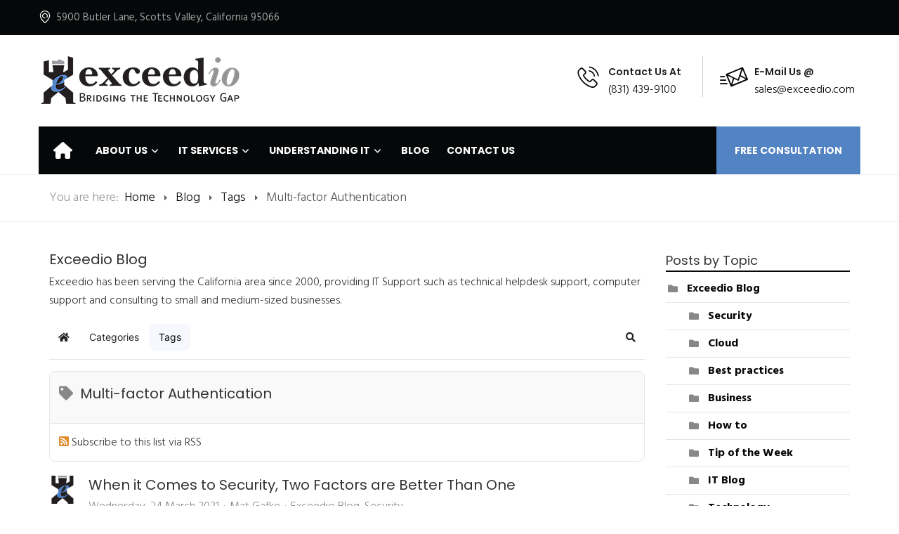

--- FILE ---
content_type: text/html; charset=utf-8
request_url: https://www.exceedio.com/blog/tags/multi-factor-authentication
body_size: 17545
content:

<!DOCTYPE html>
<html lang="en-gb" dir="ltr"
	  class='com_easyblog view-tags layout-tag itemid-219 j31 mm-hover'>

<head>
	<base href="https://www.exceedio.com/blog/tags/multi-factor-authentication" />
	<meta http-equiv="content-type" content="text/html; charset=utf-8" />
	<meta name="keywords" content="IT, Technical Support, Business Best Practices, Computer Support, Networking" />
	<meta name="robots" content="noindex,follow" />
	<meta name="description" content="Stay connected with all of the latest IT trends and alerts by subscribing to our blog." />
	<meta name="generator" content="Joomla! - Open Source Content Management" />
	<title>Multi-factor Authentication - Exceedio Blog | Scotts Valley | Exceedio</title>
	<link href="https://www.exceedio.com/blog?view=rsd&tmpl=component" rel="EditURI" type="application/rsd+xml" />
	<link href="https://www.exceedio.com/components/com_easyblog/wlwmanifest.xml" rel="wlwmanifest" type="application/wlwmanifest+xml" />
	<link href="/templates/jb_assurance/favicon.ico" rel="shortcut icon" type="image/vnd.microsoft.icon" />
	<link href="/templates/jb_assurance/local/css/bootstrap.css" rel="stylesheet" type="text/css" />
	<link href="/media/plg_system_jcepro/site/css/content.min.css?86aa0286b6232c4a5b58f892ce080277" rel="stylesheet" type="text/css" />
	<link href="/templates/jb_assurance/css/sppagebuilder.css" rel="stylesheet" type="text/css" />
	<link href="/templates/system/css/system.css" rel="stylesheet" type="text/css" />
	<link href="/templates/jb_assurance/local/css/template.css" rel="stylesheet" type="text/css" />
	<link href="/templates/jb_assurance/local/css/megamenu.css" rel="stylesheet" type="text/css" />
	<link href="/templates/jb_assurance/local/css/off-canvas.css" rel="stylesheet" type="text/css" />
	<link href="/templates/jb_assurance/fonts/font-awesome/css/font-awesome.min.css" rel="stylesheet" type="text/css" />
	<link href="/templates/jb_assurance/fonts/icomoon/css/icomoon.css" rel="stylesheet" type="text/css" />
	<link href="/templates/jb_assurance/css/hover.css" rel="stylesheet" type="text/css" />
	<link href="//fonts.googleapis.com/css?family=Hind:300,400,500,600,700" rel="stylesheet" type="text/css" />
	<link href="//fonts.googleapis.com/css?family=Poppins:300,400,500,600,700" rel="stylesheet" type="text/css" />
	<link href="/templates/jb_assurance/css/custom.css?v=1737959130" rel="stylesheet" type="text/css" />
	<link href="/modules/mod_djmegamenu/themes/default/css/djmegamenu.css?4.3.7.pro" rel="stylesheet" type="text/css" />
	<link href="https://cdnjs.cloudflare.com/ajax/libs/animate.css/4.1.1/animate.compat.min.css" rel="stylesheet" type="text/css" />
	<link href="https://cdnjs.cloudflare.com/ajax/libs/font-awesome/4.7.0/css/font-awesome.min.css" rel="stylesheet" type="text/css" />
	<link href="/media/foundry/css/foundry.min.css?7e64b8be04f0d43879fadc7326fad717=1" rel="stylesheet" type="text/css" />
	<link href="/media/foundry/css/vendor/fontawesome/css/all.min.css?7e64b8be04f0d43879fadc7326fad717=1" rel="stylesheet" type="text/css" />
	<link href="/components/com_easyblog/themes/simplistic/styles/style-6.0.17.min.css" rel="stylesheet" type="text/css" />
	<link href="/modules/mod_stackideas_toolbar/assets/css/toolbar.min.css" rel="stylesheet" type="text/css" />
	<link href="/media/foundry/css/utilities.min.css?7e64b8be04f0d43879fadc7326fad717=1" rel="stylesheet" type="text/css" />
	<style type="text/css">

 .cloaked_email span:before { content: attr(data-ep-a831d); } .cloaked_email span:after { content: attr(data-ep-bd68f); } 
.dj-hideitem { display: none !important; }
#dj-megamenu278, #dj-megamenu278sticky { background: rgba(5, 7, 8, 1); } #dj-megamenu278 li a.dj-up_a { border-right-color: rgba( 4, 5, 6, 1); border-left-color: rgba( 6, 8, 9, 1); } #dj-megamenu278.verticalMenu li a.dj-up_a { border-bottom-color: rgba( 6, 8, 9, 1); border-top-color: rgba( 4, 5, 6, 1); } #dj-megamenu278 li a.dj-up_a { color: #ffffff; } #dj-megamenu278 li a.dj-up_a small.subtitle { color: #999999; } #dj-megamenu278 li:hover a.dj-up_a, #dj-megamenu278 li.hover a.dj-up_a, #dj-megamenu278 li.active a.dj-up_a { background: rgba(5, 7, 8, 1); border-right-color: rgba( 4, 5, 6, 1); border-left-color: rgba( 6, 8, 9, 1); } #dj-megamenu278 li:hover a.dj-up_a, #dj-megamenu278 li.hover a.dj-up_a, #dj-megamenu278 li.active a.dj-up_a { color: #ffffff; } #dj-megamenu278 li:hover a.dj-up_a small.subtitle, #dj-megamenu278 li.hover a.dj-up_a small.subtitle, #dj-megamenu278 li.active a.dj-up_a small.subtitle { color: #ffffff; } #dj-megamenu278 li:hover div.dj-subwrap, #dj-megamenu278 li.hover div.dj-subwrap { background: rgba(146, 146, 149, 1); } #dj-megamenu278 li:hover div.dj-subwrap li:hover > div.dj-subwrap, #dj-megamenu278 li.hover div.dj-subwrap li.hover > div.dj-subwrap { background: rgba(146, 146, 149, 1); } #dj-megamenu278 li ul.dj-submenu > li { border-top-color: rgba( 175, 175, 178, 1); } #dj-megamenu278 .djsubrow_separator { border-bottom-color: rgba( 175, 175, 178, 1); } #dj-megamenu278 li ul.dj-submenu > li > a { color: #ffffff; } #dj-megamenu278 li ul.dj-subtree > li > a { color: #ffffff; } #dj-megamenu278 li ul.dj-submenu > li > a small.subtitle { color: #ffffff; } #dj-megamenu278 li ul.dj-subtree > li { color: #ffffff; } #dj-megamenu278 li ul.dj-subtree > li > a small.subtitle { color: #ffffff; } #dj-megamenu278 li ul.dj-submenu > li > a:hover, #dj-megamenu278 li ul.dj-submenu > li > a.active, #dj-megamenu278 li ul.dj-submenu > li.hover:not(.subtree) > a { background: rgba(5, 7, 8, 1); } #dj-megamenu278 li ul.dj-submenu > li > a:hover, #dj-megamenu278 li ul.dj-submenu > li > a.active, #dj-megamenu278 li ul.dj-submenu > li.hover:not(.subtree) > a { color: #ffffff; } #dj-megamenu278 li ul.dj-subtree > li > a:hover { color: #ffffff; } #dj-megamenu278 li ul.dj-submenu > li > a:hover small.subtitle, #dj-megamenu278 li ul.dj-submenu > li > a.active small.subtitle, #dj-megamenu278 li ul.dj-submenu > li.hover:not(.subtree) > a small.subtitle { color: #ffffff; } #dj-megamenu278 li ul.dj-subtree > li > a:hover small.subtitle { color: #ffffff; } #dj-megamenu278 .modules-wrap { color: #ffffff; }
	</style>
	<script type="application/json" class="joomla-script-options new">{"csrf.token":"8d2f7706fb6bd628d714dc102c8c015e","system.paths":{"root":"","base":""},"fd.options":{"rootUrl":"https:\/\/www.exceedio.com","environment":"production","version":"1.1.20","token":"8d2f7706fb6bd628d714dc102c8c015e","scriptVersion":"7e64b8be04f0d43879fadc7326fad717=1","scriptVersioning":true,"isMobile":false}}</script>
	<script src="https://ajax.googleapis.com/ajax/libs/jquery/1.10.2/jquery.min.js" type="text/javascript"></script>
	<script src="/plugins/system/jc_jquery/jquerynoconflict.js" type="text/javascript"></script>
	<script src="/plugins/system/jc_jquery/js/mootools-core.js" type="text/javascript"></script>
	<script src="/plugins/system/jc_jquery/js/mootools-more.js" type="text/javascript"></script>
	
	<script src="/media/jui/js/jquery-noconflict.js?429836bd9ac84d5774c9f8c88e4efad4" type="text/javascript"></script>
	
	<script src="/media/system/js/core.js?429836bd9ac84d5774c9f8c88e4efad4" type="text/javascript"></script>
	<script src="/media/foundry/scripts/core.min.js?7e64b8be04f0d43879fadc7326fad717=1" type="text/javascript"></script>
	<script src="https://www.exceedio.com/modules/mod_stackideas_toolbar/assets/scripts/module.min.js" type="text/javascript"></script>
	<script src="/plugins/system/t3/base-bs3/bootstrap/js/bootstrap.js?429836bd9ac84d5774c9f8c88e4efad4" type="text/javascript"></script>
	<script src="/plugins/system/t3/base-bs3/js/jquery.tap.min.js" type="text/javascript"></script>
	<script src="/plugins/system/t3/base-bs3/js/off-canvas.js" type="text/javascript"></script>
	<script src="/plugins/system/t3/base-bs3/js/script.js" type="text/javascript"></script>
	<script src="/plugins/system/t3/base-bs3/js/menu.js" type="text/javascript"></script>
	<script src="/templates/jb_assurance/js/script.js" type="text/javascript"></script>
	<script src="/templates/jb_assurance/js/switcher.js" type="text/javascript"></script>
	<script src="/modules/mod_djmegamenu/assets/js/jquery.djmegamenu.min.js?4.3.7.pro" defer="defer" type="text/javascript"></script>
	<script type="text/javascript">

 window.RegularLabs=window.RegularLabs||{};window.RegularLabs.EmailProtector=window.RegularLabs.EmailProtector||{unCloak:function(e,g){document.querySelectorAll("."+e).forEach(function(a){var f="",c="";a.className=a.className.replace(" "+e,"");a.querySelectorAll("span").forEach(function(d){for(name in d.dataset)0===name.indexOf("epA")&&(f+=d.dataset[name]),0===name.indexOf("epB")&&(c=d.dataset[name]+c)});if(c){var b=a.nextElementSibling;b&&"script"===b.tagName.toLowerCase()&&b.parentNode.removeChild(b);b=f+c;g?(a.parentNode.href="mailto:"+b,a.parentNode.removeChild(a)):a.innerHTML=b}})}}; 

				document.addEventListener("DOMContentLoaded", () =>{
					window.htmlAddContent = window?.htmlAddContent || "";
					if (window.htmlAddContent) {
        				document.body.insertAdjacentHTML("beforeend", window.htmlAddContent);
					}
				});
			jQuery(function($){ initTooltips(); $("body").on("subform-row-add", initTooltips); function initTooltips (event, container) { container = container || document;$(container).find(".hasTooltip").tooltip({"html": true,"container": "body"});} });
	</script>
	<!--googleoff: index-->
<script type="text/javascript">
window.ezb = window.eb = {
	"environment": "production",
	"rootUrl": "https://www.exceedio.com",
	"ajaxUrl": "https://www.exceedio.com/?option=com_easyblog&lang=&Itemid=219",
	"token": "8d2f7706fb6bd628d714dc102c8c015e",
	"mobile": false,
	"ios": false,
	"locale": "en-GB",
	"momentLang": "en-gb",
	"direction": "ltr",
	"appearance": "light",
	"version": "66fd62324691664427d4b060a3095b9f",
	"scriptVersioning": true
};
</script>
<!--googleon: index-->
	<script src="/media/com_easyblog/scripts/site-6.0.17.min.js"></script>
	<style type="text/css">#eb .eb-header .eb-toolbar,#eb .eb-toolbar__search { background-color:#eeeeee;}#eb .eb-header .eb-toolbar,#eb .eb-toolbar__item--search,#eb .eb-toolbar__search .o-select-group .form-control {border-color:#cccccc; }#eb .eb-toolbar__search-close-btn > a,#eb .eb-toolbar__search-close-btn > a:hover,#eb .eb-toolbar__search-close-btn > a:focus,#eb .eb-toolbar__search-close-btn > a:active,#eb .eb-header .eb-toolbar .eb-toolbar__search-input,#eb .eb-header .eb-toolbar .o-nav__item .eb-toolbar__link,#eb .eb-toolbar__search .o-select-group .form-control,#eb .eb-toolbar .btn-search-submit { color:#666666 !important; }#eb .eb-toolbar__search .o-select-group__drop {color:#666666;}#eb .eb-toolbar__search .o-select-group,#eb .eb-header .eb-toolbar .o-nav__item.is-active .eb-toolbar__link,#eb .eb-header .eb-toolbar .o-nav__item .eb-toolbar__link:hover,#eb .eb-header .eb-toolbar .o-nav__item .eb-toolbar__link:focus,#eb .eb-header .eb-toolbar .o-nav__item .eb-toolbar__link:active { background-color:#cccccc; }#eb .eb-toolbar__link.has-composer,#eb .eb-toolbar .btn-search-submit {background-color:#050708 !important; }#eb .eb-reading-progress {background:#f5f5f5 !important;color:#57b4fc !important;}#eb .eb-reading-progress::-webkit-progress-bar {background:#f5f5f5 !important;}#eb .eb-reading-progress__container {background-color:#f5f5f5 !important;}#eb .eb-reading-progress::-moz-progress-bar {background:#57b4fc !important;}#eb .eb-reading-progress::-webkit-progress-value {background:#57b4fc !important;}#eb .eb-reading-progress__bar {background:#57b4fc !important;}</style>
	<!--googleoff: index-->
<script>
window.tb = {
"token": "8d2f7706fb6bd628d714dc102c8c015e",
"ajaxUrl": "https://www.exceedio.com/index.php?option=com_ajax&module=stackideas_toolbar&format=json",
"userId": "0",
"appearance": "light",
"theme": "si-theme-foundry",
"ios": false,
"mobile": false,
};
</script>
<!--googleon: index-->
	<link rel="stylesheet preload" href="https://cdnjs.cloudflare.com/ajax/libs/animate.css/4.1.1/animate.compat.min.css" as="style">
	<link rel="stylesheet preload" href="https://cdnjs.cloudflare.com/ajax/libs/font-awesome/4.7.0/css/font-awesome.min.css" as="style">

		
	
<!-- META FOR IOS & HANDHELD -->
	<meta name="viewport" content="width=device-width, initial-scale=1.0, maximum-scale=1.0, user-scalable=no"/>
	<style type="text/stylesheet">
		@-webkit-viewport   { width: device-width; }
		@-moz-viewport      { width: device-width; }
		@-ms-viewport       { width: device-width; }
		@-o-viewport        { width: device-width; }
		@viewport           { width: device-width; }
	</style>
	<script type="text/javascript">
		//<![CDATA[
		if (navigator.userAgent.match(/IEMobile\/10\.0/)) {
			var msViewportStyle = document.createElement("style");
			msViewportStyle.appendChild(
				document.createTextNode("@-ms-viewport{width:auto!important}")
			);
			document.getElementsByTagName("head")[0].appendChild(msViewportStyle);
		}
		//]]>
	</script>
<meta name="HandheldFriendly" content="true"/>
<meta name="apple-mobile-web-app-capable" content="YES"/>
<!-- //META FOR IOS & HANDHELD -->




<!-- Le HTML5 shim and media query for IE8 support -->
<!--[if lt IE 9]>
<script src="//cdnjs.cloudflare.com/ajax/libs/html5shiv/3.7.3/html5shiv.min.js"></script>
<script type="text/javascript" src="/plugins/system/t3/base-bs3/js/respond.min.js"></script>
<![endif]-->

<!-- You can add Google Analytics here or use T3 Injection feature -->
<script src="https://kit.fontawesome.com/1fb404e905.js" crossorigin="anonymous"></script>
<script src="https://kit.fontawesome.com/46c89de590.js" crossorigin="anonymous"></script>

<style>
@import url('https://fonts.googleapis.com/css2?family=Poppins:wght@200;300;400;500;600;700;800;900&display=swap');
</style>

<!-- Global site tag (gtag.js) - Google Analytics -->
<script async src="https://www.googletagmanager.com/gtag/js?id=UA-1871861-1"></script>
<script>
  window.dataLayer = window.dataLayer || [];
  function gtag(){dataLayer.push(arguments);}
  gtag('js', new Date());

  gtag('config', 'UA-1871861-1');
</script>
</head>


<body class="blog" ><div class="dj-offcanvas-wrapper"><div class="dj-offcanvas-pusher"><div class="dj-offcanvas-pusher-in">

<div class="t3-wrapper"> <!-- Need this wrapper for off-canvas menu. Remove if you don't use of-canvas -->


	
 <!-- TOPBAR -->
  <div id="jb-topbar" class="wrap jb-topbar hidden-xs">
	<div class="container">
		<div class="row">
					<div class="col-xs-12 col-sm-6 col-md-6 col-lg-7  text-left t3-topbar-1  ">
				<div class="t3-module module topbar-left-section " id="Mod92"><div class="module-inner"><div class="module-ct">

<div class="custom topbar-left-section"  >
	<div class="top-info">
<ul>
<li><span class="icon-signs"></span><a href="https://www.google.com/maps?ll=37.060456,-122.005867&z=16&t=m&hl=en&gl=IN&mapclient=embed&cid=9038927075823647170" target="_blank" rel="noopener">5900 Butler Lane, Scotts Valley, California 95066</a></li>
</ul>
</div></div>
</div></div></div>
			</div>
		
					<div class="col-xs-12 col-sm-6 col-md-6 col-lg-5 t3-topbar-2 ">
				
			</div>
				</div>
	</div>
</div>
 <!-- //TOPBAR -->


	
<!-- HEADER -->
<header id="t3-header" class="container t3-header">
	<div class="row">

		<!-- LOGO -->
		<div class="col-lg-4 col-md-4 col-sm-12 col-xs-12 logo">
			<div class="logo-image">
				<a href="https://www.exceedio.com/" title="Exceedio">
											<img class="logo-img" src="/images/logo/logo.png" alt="Exceedio" />
															<span>Exceedio</span>
				</a>
				<small class="site-slogan"></small>
			</div>
		</div>
		<!-- //LOGO -->


			<div class="col-lg-5 col-md-5 col-sm-12 col-xs-12">

									<!-- HEADER CONTACT BLOCK -->
					<div class="header-contact-block">
						

<div class="custom"  >
	<div class="header-contact-info">
<ul>
<li>
<div class="iocn-holder"><span class="icon-technology"></span></div>
<div class="text-holder">
<h6>Contact Us At</h6>
<p><a href="tel:(831)439-9100">(831) 439-9100</a></p>
</div>
</li>
<li>
<div class="iocn-holder"><span class="icon-letter top-envelop"></span></div>
<div class="text-holder">
<h6>E-Mail Us @</h6>
<p><!-- This email address is being protected from spambots. --><a href="javascript:/* This email address is being protected from spambots.*/"><span class="cloaked_email ep_169e0125"><span data-ep-bd68f="co&#109;" data-ep-a831d="&#115;a&#108;"><span data-ep-a831d="&#101;&#115;&#64;" data-ep-bd68f="io&#46;"><span data-ep-a831d="&#101;&#120;c" data-ep-bd68f="&#101;&#101;&#100;"></span></span></span></span><script>RegularLabs.EmailProtector.unCloak("ep_169e0125");</script><span class="cloaked_email ep_34cb0af2" style="display:none;"><span data-ep-bd68f="&#99;&#111;&#109;" data-ep-a831d="&#115;&#97;l"><span data-ep-a831d="&#101;&#115;&#64;" data-ep-bd68f="&#105;o&#46;"><span data-ep-a831d="&#101;&#120;c" data-ep-bd68f="&#101;&#101;&#100;"></span></span></span></span></a><script>RegularLabs.EmailProtector.unCloak("ep_34cb0af2", true);</script></p>
</div>
</li>
<!--<li>
<div class="iocn-holder"><span class="icon-chat"></span></div>
<div class="text-holder">
<h6>Need Help Now?</h6>
<p><a href="#" target="_blank" rel="noopener">Start A Live Chat</a></p>
</div>
</li>--></ul>
</div></div>

					</div>
					<!-- //HEADER CONTACT BLOCK -->
				
		 </div>

		 <div class="col-lg-3 col-md-3 col-sm-12 col-xs-12">

				     </div>


	</div>
</header>
<!-- //HEADER -->


	
<!-- MAIN NAVIGATION -->
<div class="main_menu" data-spy="affix" data-offset-top="110">
	<div class="container">
		<div class="row">
			<div class="col-lg-12 col-md-12 col-sm-12 col-xs-12">
				<nav id="t3-mainnav" class="wrap navbar navbar-default t3-mainnav">
				<!-- Brand and toggle get grouped for better mobile display -->
					<div class="navbar-header">
													
<button class="btn btn-primary off-canvas-toggle  hidden-lg" type="button" data-pos="left" data-nav="#t3-off-canvas" data-effect="off-canvas-effect-4">
  <span class="bar-first"><span class="hidden">bar</span></span>
  <span class="bar-mid"><span class="hidden">bar</span></span>
  <span class="bar-last"><span class="hidden">bar</span></span>
</button>

<!-- OFF-CANVAS SIDEBAR -->
<div id="t3-off-canvas" class="t3-off-canvas  hidden-lg">

  <div class="t3-off-canvas-header">
    <h2 class="t3-off-canvas-header-title">Menu</h2>
    <button type="button" class="close" data-dismiss="modal" aria-hidden="true">&times;</button>
  </div>

  <div class="t3-off-canvas-body">
    <div class="t3-module module " id="Mod122"><div class="module-inner"><div class="module-ct"><ul class="nav nav-pills nav-stacked menu">
<li class="item-101 default deeper dropdown parent"><a href="/" class="hide-text dropdown-toggle" data-toggle="dropdown">Home<em class="caret"></em></a><ul class="dropdown-menu"><li class="item-313"><a href="/home/sitemap" class="">Sitemap</a></li></ul></li><li class="item-315 deeper dropdown parent"><a href="/about-us" class=" dropdown-toggle" data-toggle="dropdown">About Us<em class="caret"></em></a><ul class="dropdown-menu"><li class="item-316"><a href="/about-us" class="">Who We Are </a></li><li class="item-317"><a href="/about-us/our-difference" class="">Our Difference</a></li><li class="item-318"><a href="/about-us/it-industry-secret" class="">IT Industry Secret</a></li><li class="item-319"><a href="/about-us/testimonials" class="">Testimonials</a></li><li class="item-320"><a href="/about-us/employment" class="">Employment</a></li><li class="item-322"><a href="/about-us/refer-a-colleague-or-friend" class="">Referrals</a></li></ul></li><li class="item-323 deeper dropdown parent"><a href="/it-services" class=" dropdown-toggle" data-toggle="dropdown">IT Services<em class="caret"></em></a><ul class="dropdown-menu"><li class="item-350 dropdown-submenu parent"><a href="/it-services/managed-it-services" class="">IT as a Services</a><ul class="dropdown-menu"><li class="item-361"><a href="/it-services/managed-it-services/managed-services" class="">Managed Services</a></li><li class="item-368"><a href="/it-services/managed-it-services/24-7-help-desk" class="">24/7 Help Desk</a></li><li class="item-370"><a href="/it-services/managed-it-services/desktop-monitoring-and-management" class="">Desktop Monitoring and Management</a></li><li class="item-371"><a href="/it-services/managed-it-services/infrastructure-support-services" class="">Infrastructure Support Services</a></li><li class="item-372"><a href="/it-services/managed-it-services/professional-server-support" class="">Professional Server Support</a></li><li class="item-374"><a href="/it-services/managed-it-services/vcio" class="">vCIO</a></li><li class="item-375"><a href="/it-services/managed-it-services/business-computing-assessment" class="">Business Computing Assessment</a></li></ul></li><li class="item-351 dropdown-submenu parent"><a href="/it-services/security-services" class="">IT Security Services</a><ul class="dropdown-menu"><li class="item-376"><a href="/it-services/security-services/network-security" class="">Network Security</a></li><li class="item-378"><a href="/it-services/security-services/content-filtering" class="">Content Filtering</a></li><li class="item-379"><a href="/it-services/security-services/spam-protection" class="">Spam Protection</a></li><li class="item-380"><a href="/it-services/security-services/digital-surveillance" class="">Security Cameras</a></li><li class="item-382"><a href="/it-services/security-services/email-encryption" class="">Email Encryption</a></li><li class="item-383"><a href="/it-services/security-services/cisco-certified-solutions" class="">Cisco-Certified Solutions</a></li><li class="item-385"><a href="/it-services/security-services/enterprise-mobility-management-solutions" class="">Enterprise Mobility Management Solutions</a></li><li class="item-386"><a href="/it-services/security-services/business-security" class="">Business Security</a></li><li class="item-387"><a href="/it-services/security-services/asset-tracking" class="">Asset Tracking</a></li><li class="item-388"><a href="/it-services/security-services/access-control-solutions" class="">Access Control Solutions</a></li></ul></li><li class="item-352 dropdown-submenu parent"><a href="/it-services/cloud-computing-services" class="">Cloud Services</a><ul class="dropdown-menu"><li class="item-389"><a href="/it-services/cloud-computing-services/cloud-it-solutions" class="">Cloud IT Solutions</a></li><li class="item-391"><a href="/it-services/cloud-computing-services/hosted-server" class="">Hosted Server</a></li><li class="item-392"><a href="/it-services/cloud-computing-services/hosted-desktop" class="">Hosted Desktop</a></li><li class="item-394"><a href="/it-services/cloud-computing-services/cloud-bdr-sync" class="">Cloud Backup &amp; File Sharing</a></li><li class="item-396"><a href="/it-services/cloud-computing-services/microsoft-azure" class="">Microsoft Azure</a></li></ul></li><li class="item-353 dropdown-submenu parent"><a href="/it-services/industry-specific" class="">Industry Specific</a><ul class="dropdown-menu"><li class="item-401"><a href="/it-services/industry-specific/healthcare-it" class="">Healthcare IT</a></li><li class="item-402"><a href="/it-services/industry-specific/emr" class="">Electronic Medical Records</a></li><li class="item-404"><a href="/it-services/industry-specific/manufacturing-it" class="">Manufacturing IT</a></li><li class="item-414"><a href="/it-services/industry-specific/it-for-nonprofits" class="">IT for Nonprofits</a></li></ul></li><li class="item-355 dropdown-submenu parent"><a href="/it-services/hardware-services" class="">Hardware Services</a><ul class="dropdown-menu"><li class="item-418"><a href="/it-services/hardware-services/hardware-as-a-service" class="">Hardware as a Service</a></li><li class="item-420"><a href="/it-services/hardware-services/cabling-and-wiring" class="">Cabling and Wiring</a></li><li class="item-421"><a href="/it-services/hardware-services/wireless-services" class="">Wireless Services</a></li><li class="item-422"><a href="/it-services/hardware-services/internet-consulting" class="">High-Speed Internet Consulting</a></li><li class="item-424"><a href="/it-services/hardware-services/printer-management" class="">Printer Management</a></li><li class="item-425"><a href="/it-services/hardware-services/official-dell-reseller" class="">Official Dell Dealer</a></li><li class="item-428"><a href="/it-services/hardware-services/office-relocation-services" class="">Office Relocation Services</a></li><li class="item-431"><a href="/it-services/hardware-services/server-migration" class="">Server Migration</a></li><li class="item-369"><a href="/it-services/hardware-services/microsoft-hyper-v" class="">Microsoft Hyper-V</a></li></ul></li><li class="item-356 dropdown-submenu parent"><a href="/it-services/software-services" class="">Software Services</a><ul class="dropdown-menu"><li class="item-432"><a href="/it-services/software-services/microsoft-office-365-cloud-based-productivity" class="">Microsoft Office 365</a></li><li class="item-434"><a href="/it-services/software-services/microsoft-sharepoint" class="">Microsoft SharePoint</a></li><li class="item-435"><a href="/it-services/software-services/sql-server" class="">Microsoft SQL Server</a></li><li class="item-436"><a href="/it-services/software-services/microsoft-partner-network" class="">Microsoft Partner Network</a></li><li class="item-440"><a href="/it-services/software-services/intranet-solutions" class="">Intranet Solutions</a></li><li class="item-441"><a href="/it-services/software-services/business-intelligence-strategies" class="">Business Intelligence Strategies</a></li></ul></li><li class="item-357 dropdown-submenu parent"><a href="/it-services/business-communication" class="">Business Communication</a><ul class="dropdown-menu"><li class="item-442"><a href="/it-services/business-communication/voip" class="">VoIP</a></li><li class="item-443"><a href="/it-services/business-communication/mobile-overview" class="">Mobile Solutions</a></li><li class="item-446"><a href="/it-services/business-communication/mobile-device-management" class="">Mobile Device Management</a></li><li class="item-449"><a href="/it-services/business-communication/unified-communications" class="">Unified Communications</a></li><li class="item-450"><a href="/it-services/business-communication/conferencing-and-collaboration" class="">Conferencing and Collaboration</a></li></ul></li></ul></li><li class="item-324 deeper dropdown parent"><a href="/understanding-technology" class=" dropdown-toggle" data-toggle="dropdown">Understanding IT<em class="caret"></em></a><ul class="dropdown-menu"><li class="item-334"><a href="/understanding-technology/understanding-general-data-protection-regulation-compliance" class="">GDPR Compliance</a></li><li class="item-335"><a href="/understanding-technology/understanding-automation" class="">Automation</a></li><li class="item-336"><a href="/understanding-technology/understanding-ransomware" class="">Ransomware</a></li><li class="item-341"><a href="/understanding-technology/understanding-business-continuity" class="">Business Continuity</a></li><li class="item-344"><a href="/understanding-technology/understanding-network-security" class="">Network Security</a></li><li class="item-347"><a href="/understanding-technology/understanding-pci-dss" class="">PCI DSS</a></li><li class="item-348"><a href="/understanding-technology/understanding-hipaa" class="">HIPAA</a></li><li class="item-349"><a href="/understanding-technology/cloud-computing" class="">Cloud Computing</a></li></ul></li><li class="item-219 current active"><a href="/blog" class="">Blog</a></li><li class="item-122"><a href="/contact-us" class="">Contact us</a></li></ul>
</div></div></div>
  </div>

</div>
<!-- //OFF-CANVAS SIDEBAR -->

						
					</div>

											<div class="t3-navbar-collapse navbar-collapse collapse"></div>
					
					<div class="t3-navbar navbar-collapse collapse pull-left">
						<div  class="t3-megamenu animate slide"  data-duration="400" data-responsive="true">
<ul itemscope itemtype="http://www.schema.org/SiteNavigationElement" class="nav navbar-nav level0">
<li itemprop='name' class="dropdown mega" data-id="101" data-level="1" data-xicon="fa fa-home">
<a itemprop='url' class="hide-text dropdown-toggle"  href="/"   data-target="#" data-toggle="dropdown"><span class="fa fa-home"></span>Home <em class="caret"></em></a>

<div class="nav-child dropdown-menu mega-dropdown-menu"  ><div class="mega-dropdown-inner">
<div class="row">
<div class="col-xs-12 mega-col-nav" data-width="12"><div class="mega-inner">
<ul itemscope itemtype="http://www.schema.org/SiteNavigationElement" class="mega-nav level1">
<li itemprop='name'  data-id="313" data-level="2">
<a itemprop='url' class=""  href="/home/sitemap"   data-target="#">Sitemap </a>

</li>
</ul>
</div></div>
</div>
</div></div>
</li>
<li itemprop='name' class="dropdown mega" data-id="315" data-level="1">
<a itemprop='url' class=" dropdown-toggle"  href="/about-us"   data-target="#" data-toggle="dropdown">About Us <em class="caret"></em></a>

<div class="nav-child dropdown-menu mega-dropdown-menu"  ><div class="mega-dropdown-inner">
<div class="row">
<div class="col-xs-12 mega-col-nav" data-width="12"><div class="mega-inner">
<ul itemscope itemtype="http://www.schema.org/SiteNavigationElement" class="mega-nav level1">
<li itemprop='name'  data-id="316" data-level="2">
<a itemprop='url' class=""  href="/about-us"   data-target="#">Who We Are</a>

</li>
<li itemprop='name'  data-id="317" data-level="2">
<a itemprop='url' class=""  href="/about-us/our-difference"   data-target="#">Our Difference </a>

</li>
<li itemprop='name'  data-id="318" data-level="2">
<a itemprop='url' class=""  href="/about-us/it-industry-secret"   data-target="#">IT Industry Secret </a>

</li>
<li itemprop='name'  data-id="319" data-level="2">
<a itemprop='url' class=""  href="/about-us/testimonials"   data-target="#">Testimonials </a>

</li>
<li itemprop='name'  data-id="320" data-level="2">
<a itemprop='url' class=""  href="/about-us/employment"   data-target="#">Employment </a>

</li>
<li itemprop='name'  data-id="322" data-level="2">
<a itemprop='url' class=""  href="/about-us/refer-a-colleague-or-friend"   data-target="#">Referrals </a>

</li>
</ul>
</div></div>
</div>
</div></div>
</li>
<li itemprop='name' class="dropdown mega" data-id="323" data-level="1">
<a itemprop='url' class=" dropdown-toggle"  href="/it-services"   data-target="#" data-toggle="dropdown">IT Services <em class="caret"></em></a>

<div class="nav-child dropdown-menu mega-dropdown-menu"  ><div class="mega-dropdown-inner">
<div class="row">
<div class="col-xs-12 mega-col-nav" data-width="12"><div class="mega-inner">
<ul itemscope itemtype="http://www.schema.org/SiteNavigationElement" class="mega-nav level1">
<li itemprop='name' class="dropdown-submenu mega" data-id="350" data-level="2">
<a itemprop='url' class=""  href="/it-services/managed-it-services"   data-target="#">IT as a Services </a>

<div class="nav-child dropdown-menu mega-dropdown-menu"  ><div class="mega-dropdown-inner">
<div class="row">
<div class="col-xs-12 mega-col-nav" data-width="12"><div class="mega-inner">
<ul itemscope itemtype="http://www.schema.org/SiteNavigationElement" class="mega-nav level2">
<li itemprop='name'  data-id="361" data-level="3">
<a itemprop='url' class=""  href="/it-services/managed-it-services/managed-services"   data-target="#">Managed Services </a>

</li>
<li itemprop='name'  data-id="368" data-level="3">
<a itemprop='url' class=""  href="/it-services/managed-it-services/24-7-help-desk"   data-target="#">24/7 Help Desk </a>

</li>
<li itemprop='name'  data-id="370" data-level="3">
<a itemprop='url' class=""  href="/it-services/managed-it-services/desktop-monitoring-and-management"   data-target="#">Desktop Monitoring and Management </a>

</li>
<li itemprop='name'  data-id="371" data-level="3">
<a itemprop='url' class=""  href="/it-services/managed-it-services/infrastructure-support-services"   data-target="#">Infrastructure Support Services </a>

</li>
<li itemprop='name'  data-id="372" data-level="3">
<a itemprop='url' class=""  href="/it-services/managed-it-services/professional-server-support"   data-target="#">Professional Server Support </a>

</li>
<li itemprop='name'  data-id="374" data-level="3">
<a itemprop='url' class=""  href="/it-services/managed-it-services/vcio"   data-target="#">vCIO </a>

</li>
<li itemprop='name'  data-id="375" data-level="3">
<a itemprop='url' class=""  href="/it-services/managed-it-services/business-computing-assessment"   data-target="#">Business Computing Assessment </a>

</li>
</ul>
</div></div>
</div>
</div></div>
</li>
<li itemprop='name' class="dropdown-submenu mega" data-id="351" data-level="2">
<a itemprop='url' class=""  href="/it-services/security-services"   data-target="#">IT Security Services </a>

<div class="nav-child dropdown-menu mega-dropdown-menu"  ><div class="mega-dropdown-inner">
<div class="row">
<div class="col-xs-12 mega-col-nav" data-width="12"><div class="mega-inner">
<ul itemscope itemtype="http://www.schema.org/SiteNavigationElement" class="mega-nav level2">
<li itemprop='name'  data-id="376" data-level="3">
<a itemprop='url' class=""  href="/it-services/security-services/network-security"   data-target="#">Network Security </a>

</li>
<li itemprop='name'  data-id="378" data-level="3">
<a itemprop='url' class=""  href="/it-services/security-services/content-filtering"   data-target="#">Content Filtering </a>

</li>
<li itemprop='name'  data-id="379" data-level="3">
<a itemprop='url' class=""  href="/it-services/security-services/spam-protection"   data-target="#">Spam Protection </a>

</li>
<li itemprop='name'  data-id="380" data-level="3">
<a itemprop='url' class=""  href="/it-services/security-services/digital-surveillance"   data-target="#">Security Cameras </a>

</li>
<li itemprop='name'  data-id="382" data-level="3">
<a itemprop='url' class=""  href="/it-services/security-services/email-encryption"   data-target="#">Email Encryption </a>

</li>
<li itemprop='name'  data-id="383" data-level="3">
<a itemprop='url' class=""  href="/it-services/security-services/cisco-certified-solutions"   data-target="#">Cisco-Certified Solutions </a>

</li>
<li itemprop='name'  data-id="385" data-level="3">
<a itemprop='url' class=""  href="/it-services/security-services/enterprise-mobility-management-solutions"   data-target="#">Enterprise Mobility Management Solutions </a>

</li>
<li itemprop='name'  data-id="386" data-level="3">
<a itemprop='url' class=""  href="/it-services/security-services/business-security"   data-target="#">Business Security </a>

</li>
<li itemprop='name'  data-id="387" data-level="3">
<a itemprop='url' class=""  href="/it-services/security-services/asset-tracking"   data-target="#">Asset Tracking </a>

</li>
<li itemprop='name'  data-id="388" data-level="3">
<a itemprop='url' class=""  href="/it-services/security-services/access-control-solutions"   data-target="#">Access Control Solutions </a>

</li>
</ul>
</div></div>
</div>
</div></div>
</li>
<li itemprop='name' class="dropdown-submenu mega" data-id="352" data-level="2">
<a itemprop='url' class=""  href="/it-services/cloud-computing-services"   data-target="#">Cloud Services </a>

<div class="nav-child dropdown-menu mega-dropdown-menu"  ><div class="mega-dropdown-inner">
<div class="row">
<div class="col-xs-12 mega-col-nav" data-width="12"><div class="mega-inner">
<ul itemscope itemtype="http://www.schema.org/SiteNavigationElement" class="mega-nav level2">
<li itemprop='name'  data-id="389" data-level="3">
<a itemprop='url' class=""  href="/it-services/cloud-computing-services/cloud-it-solutions"   data-target="#">Cloud IT Solutions </a>

</li>
<li itemprop='name'  data-id="391" data-level="3">
<a itemprop='url' class=""  href="/it-services/cloud-computing-services/hosted-server"   data-target="#">Hosted Server </a>

</li>
<li itemprop='name'  data-id="392" data-level="3">
<a itemprop='url' class=""  href="/it-services/cloud-computing-services/hosted-desktop"   data-target="#">Hosted Desktop </a>

</li>
<li itemprop='name'  data-id="394" data-level="3">
<a itemprop='url' class=""  href="/it-services/cloud-computing-services/cloud-bdr-sync"   data-target="#">Cloud Backup &amp; File Sharing </a>

</li>
<li itemprop='name'  data-id="396" data-level="3">
<a itemprop='url' class=""  href="/it-services/cloud-computing-services/microsoft-azure"   data-target="#">Microsoft Azure </a>

</li>
</ul>
</div></div>
</div>
</div></div>
</li>
<li itemprop='name' class="dropdown-submenu mega" data-id="353" data-level="2">
<a itemprop='url' class=""  href="/it-services/industry-specific"   data-target="#">Industry Specific </a>

<div class="nav-child dropdown-menu mega-dropdown-menu"  ><div class="mega-dropdown-inner">
<div class="row">
<div class="col-xs-12 mega-col-nav" data-width="12"><div class="mega-inner">
<ul itemscope itemtype="http://www.schema.org/SiteNavigationElement" class="mega-nav level2">
<li itemprop='name'  data-id="401" data-level="3">
<a itemprop='url' class=""  href="/it-services/industry-specific/healthcare-it"   data-target="#">Healthcare IT </a>

</li>
<li itemprop='name'  data-id="402" data-level="3">
<a itemprop='url' class=""  href="/it-services/industry-specific/emr"   data-target="#">Electronic Medical Records </a>

</li>
<li itemprop='name'  data-id="404" data-level="3">
<a itemprop='url' class=""  href="/it-services/industry-specific/manufacturing-it"   data-target="#">Manufacturing IT </a>

</li>
<li itemprop='name'  data-id="414" data-level="3">
<a itemprop='url' class=""  href="/it-services/industry-specific/it-for-nonprofits"   data-target="#">IT for Nonprofits </a>

</li>
</ul>
</div></div>
</div>
</div></div>
</li>
<li itemprop='name' class="dropdown-submenu mega" data-id="355" data-level="2">
<a itemprop='url' class=""  href="/it-services/hardware-services"   data-target="#">Hardware Services </a>

<div class="nav-child dropdown-menu mega-dropdown-menu"  ><div class="mega-dropdown-inner">
<div class="row">
<div class="col-xs-12 mega-col-nav" data-width="12"><div class="mega-inner">
<ul itemscope itemtype="http://www.schema.org/SiteNavigationElement" class="mega-nav level2">
<li itemprop='name'  data-id="418" data-level="3">
<a itemprop='url' class=""  href="/it-services/hardware-services/hardware-as-a-service"   data-target="#">Hardware as a Service </a>

</li>
<li itemprop='name'  data-id="420" data-level="3">
<a itemprop='url' class=""  href="/it-services/hardware-services/cabling-and-wiring"   data-target="#">Cabling and Wiring </a>

</li>
<li itemprop='name'  data-id="421" data-level="3">
<a itemprop='url' class=""  href="/it-services/hardware-services/wireless-services"   data-target="#">Wireless Services </a>

</li>
<li itemprop='name'  data-id="422" data-level="3">
<a itemprop='url' class=""  href="/it-services/hardware-services/internet-consulting"   data-target="#">High-Speed Internet Consulting </a>

</li>
<li itemprop='name'  data-id="424" data-level="3">
<a itemprop='url' class=""  href="/it-services/hardware-services/printer-management"   data-target="#">Printer Management </a>

</li>
<li itemprop='name'  data-id="425" data-level="3">
<a itemprop='url' class=""  href="/it-services/hardware-services/official-dell-reseller"   data-target="#">Official Dell Dealer </a>

</li>
<li itemprop='name'  data-id="428" data-level="3">
<a itemprop='url' class=""  href="/it-services/hardware-services/office-relocation-services"   data-target="#">Office Relocation Services </a>

</li>
<li itemprop='name'  data-id="431" data-level="3">
<a itemprop='url' class=""  href="/it-services/hardware-services/server-migration"   data-target="#">Server Migration </a>

</li>
<li itemprop='name'  data-id="369" data-level="3">
<a itemprop='url' class=""  href="/it-services/hardware-services/microsoft-hyper-v"   data-target="#">Microsoft Hyper-V </a>

</li>
</ul>
</div></div>
</div>
</div></div>
</li>
<li itemprop='name' class="dropdown-submenu mega" data-id="356" data-level="2">
<a itemprop='url' class=""  href="/it-services/software-services"   data-target="#">Software Services </a>

<div class="nav-child dropdown-menu mega-dropdown-menu"  ><div class="mega-dropdown-inner">
<div class="row">
<div class="col-xs-12 mega-col-nav" data-width="12"><div class="mega-inner">
<ul itemscope itemtype="http://www.schema.org/SiteNavigationElement" class="mega-nav level2">
<li itemprop='name'  data-id="432" data-level="3">
<a itemprop='url' class=""  href="/it-services/software-services/microsoft-office-365-cloud-based-productivity"   data-target="#">Microsoft Office 365 </a>

</li>
<li itemprop='name'  data-id="434" data-level="3">
<a itemprop='url' class=""  href="/it-services/software-services/microsoft-sharepoint"   data-target="#">Microsoft SharePoint </a>

</li>
<li itemprop='name'  data-id="435" data-level="3">
<a itemprop='url' class=""  href="/it-services/software-services/sql-server"   data-target="#">Microsoft SQL Server </a>

</li>
<li itemprop='name'  data-id="436" data-level="3">
<a itemprop='url' class=""  href="/it-services/software-services/microsoft-partner-network"   data-target="#">Microsoft Partner Network </a>

</li>
<li itemprop='name'  data-id="440" data-level="3">
<a itemprop='url' class=""  href="/it-services/software-services/intranet-solutions"   data-target="#">Intranet Solutions </a>

</li>
<li itemprop='name'  data-id="441" data-level="3">
<a itemprop='url' class=""  href="/it-services/software-services/business-intelligence-strategies"   data-target="#">Business Intelligence Strategies </a>

</li>
</ul>
</div></div>
</div>
</div></div>
</li>
<li itemprop='name' class="dropdown-submenu mega" data-id="357" data-level="2">
<a itemprop='url' class=""  href="/it-services/business-communication"   data-target="#">Business Communication </a>

<div class="nav-child dropdown-menu mega-dropdown-menu"  ><div class="mega-dropdown-inner">
<div class="row">
<div class="col-xs-12 mega-col-nav" data-width="12"><div class="mega-inner">
<ul itemscope itemtype="http://www.schema.org/SiteNavigationElement" class="mega-nav level2">
<li itemprop='name'  data-id="442" data-level="3">
<a itemprop='url' class=""  href="/it-services/business-communication/voip"   data-target="#">VoIP </a>

</li>
<li itemprop='name'  data-id="443" data-level="3">
<a itemprop='url' class=""  href="/it-services/business-communication/mobile-overview"   data-target="#">Mobile Solutions </a>

</li>
<li itemprop='name'  data-id="446" data-level="3">
<a itemprop='url' class=""  href="/it-services/business-communication/mobile-device-management"   data-target="#">Mobile Device Management </a>

</li>
<li itemprop='name'  data-id="449" data-level="3">
<a itemprop='url' class=""  href="/it-services/business-communication/unified-communications"   data-target="#">Unified Communications </a>

</li>
<li itemprop='name'  data-id="450" data-level="3">
<a itemprop='url' class=""  href="/it-services/business-communication/conferencing-and-collaboration"   data-target="#">Conferencing and Collaboration </a>

</li>
</ul>
</div></div>
</div>
</div></div>
</li>
</ul>
</div></div>
</div>
</div></div>
</li>
<li itemprop='name' class="dropdown mega" data-id="324" data-level="1">
<a itemprop='url' class=" dropdown-toggle"  href="/understanding-technology"   data-target="#" data-toggle="dropdown">Understanding IT <em class="caret"></em></a>

<div class="nav-child dropdown-menu mega-dropdown-menu"  ><div class="mega-dropdown-inner">
<div class="row">
<div class="col-xs-12 mega-col-nav" data-width="12"><div class="mega-inner">
<ul itemscope itemtype="http://www.schema.org/SiteNavigationElement" class="mega-nav level1">
<li itemprop='name'  data-id="334" data-level="2">
<a itemprop='url' class=""  href="/understanding-technology/understanding-general-data-protection-regulation-compliance"   data-target="#">GDPR Compliance </a>

</li>
<li itemprop='name'  data-id="335" data-level="2">
<a itemprop='url' class=""  href="/understanding-technology/understanding-automation"   data-target="#">Automation </a>

</li>
<li itemprop='name'  data-id="336" data-level="2">
<a itemprop='url' class=""  href="/understanding-technology/understanding-ransomware"   data-target="#">Ransomware </a>

</li>
<li itemprop='name'  data-id="341" data-level="2">
<a itemprop='url' class=""  href="/understanding-technology/understanding-business-continuity"   data-target="#">Business Continuity </a>

</li>
<li itemprop='name'  data-id="344" data-level="2">
<a itemprop='url' class=""  href="/understanding-technology/understanding-network-security"   data-target="#">Network Security </a>

</li>
<li itemprop='name'  data-id="347" data-level="2">
<a itemprop='url' class=""  href="/understanding-technology/understanding-pci-dss"   data-target="#">PCI DSS </a>

</li>
<li itemprop='name'  data-id="348" data-level="2">
<a itemprop='url' class=""  href="/understanding-technology/understanding-hipaa"   data-target="#">HIPAA </a>

</li>
<li itemprop='name'  data-id="349" data-level="2">
<a itemprop='url' class=""  href="/understanding-technology/cloud-computing"   data-target="#">Cloud Computing </a>

</li>
</ul>
</div></div>
</div>
</div></div>
</li>
<li itemprop='name' class="current active" data-id="219" data-level="1">
<a itemprop='url' class=""  href="/blog"   data-target="#">Blog </a>

</li>
<li itemprop='name'  data-id="122" data-level="1">
<a itemprop='url' class=""  href="/contact-us"   data-target="#">Contact us </a>

</li>
</ul>
</div>

					</div>
					
										<!-- Custom main menu -->
					<div class="custom-main-menu t3-navbar navbar-collapse collapse pull-left">
						<div class="dj-megamenu-wrapper" data-tmpl="jb_assurance">
		<ul id="dj-megamenu278" class="dj-megamenu dj-megamenu-default dj-megamenu-wcag dj-megamenu-custom horizontalMenu  dj-fa-1" data-options='{"wrap":null,"animIn":"fadeInUp","animOut":"zoomOut","animSpeed":"normal","openDelay":"250","closeDelay":"500","event":"mouseenter","eventClose":"mouseleave","parentOpen":0,"fixed":"0","offset":"0","theme":"default","direction":"ltr","wcag":"1","overlay":"0"}' data-trigger="979" role="menubar" aria-label="Main Menu - DJ Mega Menu">
		<li class="dj-up itemid101 first parent" role="none"><a class="dj-up_a  hide-text"  aria-haspopup="true" aria-expanded="false" href="/"  role="menuitem"><span class="dj-drop" ><span class="title"><span class="name">Home</span></span><span class="arrow" aria-hidden="true"></span></span></a><div class="dj-subwrap  single_column subcols1" style=""><div class="dj-subwrap-in" style="width:200px;"><div class="dj-subcol" style="width:200px"><ul class="dj-submenu" role="menu" aria-label="Home"><li class="itemid313 first" role="none"><a href="/home/sitemap"  role="menuitem"><span class="title"><span class="name">Sitemap</span></span></a></li></ul></div></div></div></li><li class="dj-up itemid315 parent" role="none"><a class="dj-up_a  "  aria-haspopup="true" aria-expanded="false" href="/about-us"  role="menuitem"><span class="dj-drop" ><span class="title"><span class="name">About Us</span></span><span class="arrow" aria-hidden="true"></span></span></a><div class="dj-subwrap  single_column subcols1" style=""><div class="dj-subwrap-in" style="width:200px;"><div class="dj-subcol" style="width:200px"><ul class="dj-submenu" role="menu" aria-label="About Us"><li class="itemid316 first alias" role="none"><a href="/about-us"  role="menuitem"><span class="title"><span class="name">Who We Are</span></span></a></li><li class="itemid317" role="none"><a href="/about-us/our-difference"  role="menuitem"><span class="title"><span class="name">Our Difference</span></span></a></li><li class="itemid318" role="none"><a href="/about-us/it-industry-secret"  role="menuitem"><span class="title"><span class="name">IT Industry Secret</span></span></a></li><li class="itemid319" role="none"><a href="/about-us/testimonials"  role="menuitem"><span class="title"><span class="name">Testimonials</span></span></a></li><li class="itemid320" role="none"><a href="/about-us/employment"  role="menuitem"><span class="title"><span class="name">Employment</span></span></a></li><li class="itemid322" role="none"><a href="/about-us/refer-a-colleague-or-friend"  role="menuitem"><span class="title"><span class="name">Referrals</span></span></a></li></ul></div></div></div></li><li class="dj-up itemid323 parent" role="none"><a class="dj-up_a  "  aria-haspopup="true" aria-expanded="false" href="/it-services"  role="menuitem"><span class="dj-drop" ><span class="title"><span class="name">IT Services</span></span><span class="arrow" aria-hidden="true"></span></span></a><div class="dj-subwrap  single_column subcols1" style=""><div class="dj-subwrap-in" style="width:200px;"><div class="dj-subcol" style="width:200px"><ul class="dj-submenu" role="menu" aria-label="IT Services"><li class="itemid350 first parent" role="none"><a class="dj-more "  aria-haspopup="true" aria-expanded="false" href="/it-services/managed-it-services"  role="menuitem"><span class="title"><span class="name">IT as a Services</span></span><span class="arrow" aria-hidden="true"></span></a><div class="dj-subwrap  multiple_cols subcols2" style=""><div class="dj-subwrap-in" style="width:400px;"><div class="dj-subcol" style="width:200px"><ul class="dj-submenu" role="menu" aria-label="IT as a Services"><li class="itemid361 first" role="none"><a href="/it-services/managed-it-services/managed-services"  role="menuitem"><span class="title"><span class="name">Managed Services</span></span></a></li><li class="itemid368" role="none"><a href="/it-services/managed-it-services/24-7-help-desk"  role="menuitem"><span class="title"><span class="name">24/7 Help Desk</span></span></a></li><li class="itemid370" role="none"><a href="/it-services/managed-it-services/desktop-monitoring-and-management"  role="menuitem"><span class="title"><span class="name">Desktop Monitoring and Management</span></span></a></li><li class="itemid371" role="none"><a href="/it-services/managed-it-services/infrastructure-support-services"  role="menuitem"><span class="title"><span class="name">Infrastructure Support Services</span></span></a></li></ul></div><div class="dj-subcol" style="width:200px"><ul class="dj-submenu" role="menu" aria-label="Professional Server Support"><li class="itemid372 first" role="none"><a href="/it-services/managed-it-services/professional-server-support"  role="menuitem"><span class="title"><span class="name">Professional Server Support</span></span></a></li><li class="itemid374" role="none"><a href="/it-services/managed-it-services/vcio"  role="menuitem"><span class="title"><span class="name">vCIO</span></span></a></li><li class="itemid375" role="none"><a href="/it-services/managed-it-services/business-computing-assessment"  role="menuitem"><span class="title"><span class="name">Business Computing Assessment</span></span></a></li></ul></div></div></div></li><li class="itemid351 parent" role="none"><a class="dj-more "  aria-haspopup="true" aria-expanded="false" href="/it-services/security-services"  role="menuitem"><span class="title"><span class="name">IT Security Services</span></span><span class="arrow" aria-hidden="true"></span></a><div class="dj-subwrap  multiple_cols subcols2" style=""><div class="dj-subwrap-in" style="width:400px;"><div class="dj-subcol" style="width:200px"><ul class="dj-submenu" role="menu" aria-label="IT Security Services"><li class="itemid376 first" role="none"><a href="/it-services/security-services/network-security"  role="menuitem"><span class="title"><span class="name">Network Security</span></span></a></li><li class="itemid378" role="none"><a href="/it-services/security-services/content-filtering"  role="menuitem"><span class="title"><span class="name">Content Filtering</span></span></a></li><li class="itemid379" role="none"><a href="/it-services/security-services/spam-protection"  role="menuitem"><span class="title"><span class="name">Spam Protection</span></span></a></li><li class="itemid380" role="none"><a href="/it-services/security-services/digital-surveillance"  role="menuitem"><span class="title"><span class="name">Security Cameras</span></span></a></li><li class="itemid382" role="none"><a href="/it-services/security-services/email-encryption"  role="menuitem"><span class="title"><span class="name">Email Encryption</span></span></a></li><li class="itemid383" role="none"><a href="/it-services/security-services/cisco-certified-solutions"  role="menuitem"><span class="title"><span class="name">Cisco-Certified Solutions</span></span></a></li></ul></div><div class="dj-subcol" style="width:200px"><ul class="dj-submenu" role="menu" aria-label="Enterprise Mobility Management Solutions"><li class="itemid385 first" role="none"><a href="/it-services/security-services/enterprise-mobility-management-solutions"  role="menuitem"><span class="title"><span class="name">Enterprise Mobility Management Solutions</span></span></a></li><li class="itemid386" role="none"><a href="/it-services/security-services/business-security"  role="menuitem"><span class="title"><span class="name">Business Security</span></span></a></li><li class="itemid387" role="none"><a href="/it-services/security-services/asset-tracking"  role="menuitem"><span class="title"><span class="name">Asset Tracking</span></span></a></li><li class="itemid388" role="none"><a href="/it-services/security-services/access-control-solutions"  role="menuitem"><span class="title"><span class="name">Access Control Solutions</span></span></a></li></ul></div></div></div></li><li class="itemid352 parent" role="none"><a class="dj-more "  aria-haspopup="true" aria-expanded="false" href="/it-services/cloud-computing-services"  role="menuitem"><span class="title"><span class="name">Cloud Services</span></span><span class="arrow" aria-hidden="true"></span></a><div class="dj-subwrap  single_column subcols1" style=""><div class="dj-subwrap-in" style="width:200px;"><div class="dj-subcol" style="width:200px"><ul class="dj-submenu" role="menu" aria-label="Cloud Services"><li class="itemid389 first" role="none"><a href="/it-services/cloud-computing-services/cloud-it-solutions"  role="menuitem"><span class="title"><span class="name">Cloud IT Solutions</span></span></a></li><li class="itemid391" role="none"><a href="/it-services/cloud-computing-services/hosted-server"  role="menuitem"><span class="title"><span class="name">Hosted Server</span></span></a></li><li class="itemid392" role="none"><a href="/it-services/cloud-computing-services/hosted-desktop"  role="menuitem"><span class="title"><span class="name">Hosted Desktop</span></span></a></li><li class="itemid394" role="none"><a href="/it-services/cloud-computing-services/cloud-bdr-sync"  role="menuitem"><span class="title"><span class="name">Cloud Backup &amp; File Sharing</span></span></a></li><li class="itemid396" role="none"><a href="/it-services/cloud-computing-services/microsoft-azure"  role="menuitem"><span class="title"><span class="name">Microsoft Azure</span></span></a></li></ul></div></div></div></li><li class="itemid353 parent" role="none"><a class="dj-more "  aria-haspopup="true" aria-expanded="false" href="/it-services/industry-specific"  role="menuitem"><span class="title"><span class="name">Industry Specific</span></span><span class="arrow" aria-hidden="true"></span></a><div class="dj-subwrap  single_column subcols1" style=""><div class="dj-subwrap-in" style="width:200px;"><div class="dj-subcol" style="width:200px"><ul class="dj-submenu" role="menu" aria-label="Industry Specific"><li class="itemid401 first" role="none"><a href="/it-services/industry-specific/healthcare-it"  role="menuitem"><span class="title"><span class="name">Healthcare IT</span></span></a></li><li class="itemid402" role="none"><a href="/it-services/industry-specific/emr"  role="menuitem"><span class="title"><span class="name">Electronic Medical Records</span></span></a></li><li class="itemid404" role="none"><a href="/it-services/industry-specific/manufacturing-it"  role="menuitem"><span class="title"><span class="name">Manufacturing IT</span></span></a></li><li class="itemid414" role="none"><a href="/it-services/industry-specific/it-for-nonprofits"  role="menuitem"><span class="title"><span class="name">IT for Nonprofits</span></span></a></li></ul></div></div></div></li><li class="itemid355 parent" role="none"><a class="dj-more "  aria-haspopup="true" aria-expanded="false" href="/it-services/hardware-services"  role="menuitem"><span class="title"><span class="name">Hardware Services</span></span><span class="arrow" aria-hidden="true"></span></a><div class="dj-subwrap  multiple_cols subcols2" style=""><div class="dj-subwrap-in" style="width:400px;"><div class="dj-subcol" style="width:200px"><ul class="dj-submenu" role="menu" aria-label="Hardware Services"><li class="itemid418 first" role="none"><a href="/it-services/hardware-services/hardware-as-a-service"  role="menuitem"><span class="title"><span class="name">Hardware as a Service</span></span></a></li><li class="itemid420" role="none"><a href="/it-services/hardware-services/cabling-and-wiring"  role="menuitem"><span class="title"><span class="name">Cabling and Wiring</span></span></a></li><li class="itemid421" role="none"><a href="/it-services/hardware-services/wireless-services"  role="menuitem"><span class="title"><span class="name">Wireless Services</span></span></a></li><li class="itemid422" role="none"><a href="/it-services/hardware-services/internet-consulting"  role="menuitem"><span class="title"><span class="name">High-Speed Internet Consulting</span></span></a></li><li class="itemid424" role="none"><a href="/it-services/hardware-services/printer-management"  role="menuitem"><span class="title"><span class="name">Printer Management</span></span></a></li></ul></div><div class="dj-subcol" style="width:200px"><ul class="dj-submenu" role="menu" aria-label="Official Dell Dealer"><li class="itemid425 first" role="none"><a href="/it-services/hardware-services/official-dell-reseller"  role="menuitem"><span class="title"><span class="name">Official Dell Dealer</span></span></a></li><li class="itemid428" role="none"><a href="/it-services/hardware-services/office-relocation-services"  role="menuitem"><span class="title"><span class="name">Office Relocation Services</span></span></a></li><li class="itemid431" role="none"><a href="/it-services/hardware-services/server-migration"  role="menuitem"><span class="title"><span class="name">Server Migration</span></span></a></li><li class="itemid369" role="none"><a href="/it-services/hardware-services/microsoft-hyper-v"  role="menuitem"><span class="title"><span class="name">Microsoft Hyper-V</span></span></a></li></ul></div></div></div></li><li class="itemid356 parent" role="none"><a class="dj-more "  aria-haspopup="true" aria-expanded="false" href="/it-services/software-services"  role="menuitem"><span class="title"><span class="name">Software Services</span></span><span class="arrow" aria-hidden="true"></span></a><div class="dj-subwrap  multiple_cols subcols2" style=""><div class="dj-subwrap-in" style="width:400px;"><div class="dj-subcol" style="width:200px"><ul class="dj-submenu" role="menu" aria-label="Software Services"><li class="itemid432 first" role="none"><a href="/it-services/software-services/microsoft-office-365-cloud-based-productivity"  role="menuitem"><span class="title"><span class="name">Microsoft Office 365</span></span></a></li><li class="itemid434" role="none"><a href="/it-services/software-services/microsoft-sharepoint"  role="menuitem"><span class="title"><span class="name">Microsoft SharePoint</span></span></a></li><li class="itemid435" role="none"><a href="/it-services/software-services/sql-server"  role="menuitem"><span class="title"><span class="name">Microsoft SQL Server</span></span></a></li><li class="itemid436" role="none"><a href="/it-services/software-services/microsoft-partner-network"  role="menuitem"><span class="title"><span class="name">Microsoft Partner Network</span></span></a></li></ul></div><div class="dj-subcol" style="width:200px"><ul class="dj-submenu" role="menu" aria-label="Intranet Solutions"><li class="itemid440 first" role="none"><a href="/it-services/software-services/intranet-solutions"  role="menuitem"><span class="title"><span class="name">Intranet Solutions</span></span></a></li><li class="itemid441" role="none"><a href="/it-services/software-services/business-intelligence-strategies"  role="menuitem"><span class="title"><span class="name">Business Intelligence Strategies</span></span></a></li></ul></div></div></div></li><li class="itemid357 parent" role="none"><a class="dj-more "  aria-haspopup="true" aria-expanded="false" href="/it-services/business-communication"  role="menuitem"><span class="title"><span class="name">Business Communication</span></span><span class="arrow" aria-hidden="true"></span></a><div class="dj-subwrap  multiple_cols subcols2" style=""><div class="dj-subwrap-in" style="width:400px;"><div class="dj-subcol" style="width:200px"><ul class="dj-submenu" role="menu" aria-label="Business Communication"><li class="itemid442 first" role="none"><a href="/it-services/business-communication/voip"  role="menuitem"><span class="title"><span class="name">VoIP</span></span></a></li><li class="itemid443" role="none"><a href="/it-services/business-communication/mobile-overview"  role="menuitem"><span class="title"><span class="name">Mobile Solutions</span></span></a></li><li class="itemid446" role="none"><a href="/it-services/business-communication/mobile-device-management"  role="menuitem"><span class="title"><span class="name">Mobile Device Management</span></span></a></li></ul></div><div class="dj-subcol" style="width:200px"><ul class="dj-submenu" role="menu" aria-label="Unified Communications"><li class="itemid449 first" role="none"><a href="/it-services/business-communication/unified-communications"  role="menuitem"><span class="title"><span class="name">Unified Communications</span></span></a></li><li class="itemid450" role="none"><a href="/it-services/business-communication/conferencing-and-collaboration"  role="menuitem"><span class="title"><span class="name">Conferencing and Collaboration</span></span></a></li></ul></div></div></div></li></ul></div></div></div></li><li class="dj-up itemid324 parent" role="none"><a class="dj-up_a  "  aria-haspopup="true" aria-expanded="false" href="/understanding-technology"  role="menuitem"><span class="dj-drop" ><span class="title"><span class="name">Understanding IT</span></span><span class="arrow" aria-hidden="true"></span></span></a><div class="dj-subwrap  multiple_cols subcols2" style=""><div class="dj-subwrap-in" style="width:400px;"><div class="dj-subcol" style="width:200px"><ul class="dj-submenu" role="menu" aria-label="Understanding IT"><li class="itemid334 first" role="none"><a href="/understanding-technology/understanding-general-data-protection-regulation-compliance"  role="menuitem"><span class="title"><span class="name">GDPR Compliance</span></span></a></li><li class="itemid335" role="none"><a href="/understanding-technology/understanding-automation"  role="menuitem"><span class="title"><span class="name">Automation</span></span></a></li><li class="itemid336" role="none"><a href="/understanding-technology/understanding-ransomware"  role="menuitem"><span class="title"><span class="name">Ransomware</span></span></a></li><li class="itemid341" role="none"><a href="/understanding-technology/understanding-business-continuity"  role="menuitem"><span class="title"><span class="name">Business Continuity</span></span></a></li></ul></div><div class="dj-subcol" style="width:200px"><ul class="dj-submenu" role="menu" aria-label="Network Security"><li class="itemid344 first" role="none"><a href="/understanding-technology/understanding-network-security"  role="menuitem"><span class="title"><span class="name">Network Security</span></span></a></li><li class="itemid347" role="none"><a href="/understanding-technology/understanding-pci-dss"  role="menuitem"><span class="title"><span class="name">PCI DSS</span></span></a></li><li class="itemid348" role="none"><a href="/understanding-technology/understanding-hipaa"  role="menuitem"><span class="title"><span class="name">HIPAA</span></span></a></li><li class="itemid349" role="none"><a href="/understanding-technology/cloud-computing"  role="menuitem"><span class="title"><span class="name">Cloud Computing</span></span></a></li></ul></div></div></div></li><li class="dj-up itemid219 current active" role="none"><a class="dj-up_a active " href="/blog"  role="menuitem"><span ><span class="title"><span class="name">Blog</span></span></span></a></li><li class="dj-up itemid122" role="none"><a class="dj-up_a  " href="/contact-us"  role="menuitem"><span ><span class="title"><span class="name">Contact us</span></span></span></a></li></ul>
	</div>
					</div>
					<!-- //Custom main menu -->
				

					<!-- HEAD SEARCH -->
										<!-- //HEAD SEARCH -->

												<!-- BUTTON BLOCK -->
							<div class="button-block">
								

<div class="custom"  >
	<div class="free-consulation-button pull-right"><a href="/free-consultation" class="btn btn-primary">free Consultation</a></div></div>

							</div>
							<!-- //BUTTON BLOCK -->
					

				</nav>
			</div>
		</div>
	</div>
</div>

<!-- //MAIN NAVIGATION -->


	
	<!-- NAV HELPER -->
	<nav class="wrap parallax-3 t3-navhelper navhelper-0 noSlogan">
				<div class="navhelperbg withTitle">
			<div class="container-removed">
								<div class="row">
										<div class="col-md-12">
						<hgroup class="titleSlogan">
							<p class="pageTitle">Blog</p>
							
						</hgroup>

						<div class="jb-navhealper">
							<div class="row">
								<div class="container 1">
									
<ol class="breadcrumb ">
	<li class="active">You are here: &#160;</li><li><a href="/" class="pathway">Home</a><span class="divider"><img src="/templates/jb_assurance/images/system/arrow.png" alt="" /></span></li><li><a href="/blog" class="pathway">Blog</a><span class="divider"><img src="/templates/jb_assurance/images/system/arrow.png" alt="" /></span></li><li><a href="/blog/tags" class="pathway">Tags</a><span class="divider"><img src="/templates/jb_assurance/images/system/arrow.png" alt="" /></span></li><li><span>Multi-factor Authentication</span></li></ol>

								</div>
							</div>
						</div>
					</div>

					
				</div>
							</div>
		</div>
	</nav>
	<!-- //NAV HELPER -->






	
<div id="t3-mainbody" class="container t3-mainbody">
	<div class="row">

		<!-- MAIN CONTENT -->
		<div id="t3-content" class="t3-content col-xs-12 col-sm-8  col-md-9">
						<div id="system-message-container">
	</div>

						<div id="eb" class="eb-component eb-simplistic eb-view-tags eb-layout-tag 			si-theme--light
												 is-desktop								">
	<div class="eb-container" data-eb-container>

		<div class="eb-container__main">
			<div class="eb-content">
				
								<div class="eb-headers">
											
												
						<div class="eb-header">
														<div class="eb-brand">
								
																	<h1 class="eb-brand-name reset-heading">Exceedio Blog</h1>
								
																	<div class="eb-brand-bio">Exceedio has been serving the California area since 2000, providing IT Support such as technical helpdesk support, computer support and consulting to small and medium-sized businesses.</div>
															</div>
													</div>

						
																	
					<div class="eb-modules-wrap eb-modules-stackideas-toolbar fd-cf">		<div class="moduletable">
						<div id="fd" class="mod-si-toolbar "
	data-fd-toolbar
	data-fd-unique="6967f7941425a"
	data-fd-main="com_easyblog"
	data-fd-polling-url="aHR0cHM6Ly93d3cuZXhjZWVkaW8uY29tL2luZGV4LnBocD9vcHRpb249Y29tX2FqYXgmbW9kdWxlPXN0YWNraWRlYXNfdG9vbGJhciZmb3JtYXQ9anNvbiZtZXRob2Q9cG9sbGluZw=="
	data-fd-polling-interval="30"
	data-fd-error="Some error occurred while fetching content."
	data-fd-responsive=""
	data-fd-search-suggestion="false"
	data-fd-search-suggestion-minimum="3"
	>
	<div class="light si-theme-foundry">
		<div class="fd-toolbar" data-fd-toolbar-wrapper>
			<div class="fd-toolbar__item fd-toolbar__item--home mr-3xs">
	<nav class="fd-toolbar__o-nav">
		<div class="fd-toolbar__o-nav-item ">
			<a href="/blog" class="fd-toolbar__link">
				<i aria-hidden="true" class="fdi fa fa-home"></i>
				<span class="sr-only">Home</span>
			</a>
		</div>
	</nav>
</div>

<div class="fd-toolbar__item fd-toolbar__item--submenu" data-fd-toolbar-menu="">
	<div class="fd-toolbar__o-nav">
								<div class="fd-toolbar__o-nav-item ">
				<a href="/blog/categories" class="fd-toolbar__link" title="Categories">
					<span>Categories</span>
				</a>
			</div>
						<div class="fd-toolbar__o-nav-item is-active">
				<a href="/blog/tags" class="fd-toolbar__link" title="Tags">
					<span>Tags</span>
				</a>
			</div>
					
			</div>
</div>

			<div class="fd-toolbar__item fd-toolbar__item--search">
	<div id="fd-toolbar-search" class="fd-toolbar__search">
		<form name="fd-toolbar-search" data-fd-search-toolbar-form method="post" action="https://www.exceedio.com/" class="fd-toolbar__search-form">

			<a href="javascript:void(0);" class="fd-toolbar-btn " title="Categories"
	data-fd-dropdown="toolbar"
	data-fd-dropdown-offset="[0, 0]"
	data-fd-dropdown-trigger="click"
	data-fd-dropdown-placement="bottom-start"
	data-fd-dropdown-content="action/categories"
	data-module-id="432"
	data-fd-component="com_easyblog"
	>
	<span>Categories: &nbsp;</span>
	<span class="font-normal" data-fd-search-filter>All Categories</span>
	<i class="fdi fa fa-chevron-down ml-2xs"></i>
</a>
<div class="hidden">
	<div id="fd" class="">
		<div class="light si-theme-foundry">
			<div class="o-dropdown divide-y divide-gray-200 md:w-[400px] " data-fd-dropdown-wrapper>
				<div class="o-dropdown__bd py-sm px-xs overflow-y-auto max-h-[380px] divide-y divide-gray-200 space-y-smx" data-fd-dropdown-body data-fd-toolbar-dropdown-menus>
					<div class="px-sm py-sm hover:no-underline text-gray-800">
						<div class="space-y-md">
			<div class="o-placeholder-loader">
			<div class="flex w-full">
				
				<div class=" space-y-xs flex flex-grow flex-col">
										<div class="o-placeholder-box w-6/12"></div>
										<div class="o-placeholder-box w-7/12"></div>
										<div class="o-placeholder-box w-4/12"></div>
										<div class="o-placeholder-box w-3/12"></div>
									</div>

							</div>
		</div>
	</div>					</div>
				</div>
			</div>
		</div>
	</div>
</div>
<input type="hidden" name="category_id" value="" 
	 
	data-fd-search-category-id 
/>

			
			<label for="fd-search" class="sr-only">Search...</label>



	
					<input type="text"
				name="query"
				id="fd-search"				class="o-form-control fd-toolbar__search-input "
				value=""
				placeholder="Search..."				data-search-input autocomplete="off" data-fd-component="com_easyblog"											/>

		
		
	

<div class="t-hidden" data-fd-toolbar-dropdown>
	<div id="fd">
		<div class="light si-theme-foundry">
			<div class="o-dropdown divide-y divide-gray-200 w-full" data-fd-dropdown-wrapper>
				<div class="o-dropdown__hd px-md py-md" data-fd-dropdown-header>
					<div class="font-bold text-sm text-gray-800">Suggested keywords</div>
				</div>
				<div class="o-dropdown__bd py-sm px-xs overflow-y-auto max-h-[380px] divide-y divide-gray-200 space-y-smx" data-fd-dropdown-body>
					<div class="px-sm py-sm hover:no-underline text-gray-800">
						<div class="space-y-md">
			<div class="o-placeholder-loader">
			<div class="flex w-full">
				
				<div class=" space-y-xs flex flex-grow flex-col">
										<div class="o-placeholder-box w-6/12"></div>
										<div class="o-placeholder-box w-7/12"></div>
										<div class="o-placeholder-box w-4/12"></div>
										<div class="o-placeholder-box w-3/12"></div>
									</div>

							</div>
		</div>
	</div>					</div>
				</div>
			</div>
		</div>
	</div>
</div>
			<input type="hidden" name="option" value="com_easyblog" 
	 
	 
/>
			<input type="hidden" name="controller" value="search" 
	 
	 
/>
			<input type="hidden" name="task" value="search.query" 
	 
	 
/>
			<input type="hidden" name="Itemid" value="219" 
	 
	 
/>
			<input type="hidden" name="8d2f7706fb6bd628d714dc102c8c015e" value="1" />

			<div class="fd-toolbar__search-submit-btn">
				<button class="
	o-btn
	o-btn--default		fd-toolbar__link fd-toolbar__btn-search
							text-sm leading-sm px-sm py-xs							
	
"  type="submit">
			<i class="fdi fdi fa fa-search "
	></i>
	
			&nbsp;
	
			Search	</button>
			</div>
			<div class="fd-toolbar__search-close-btn">
				<a href="javascript:void(0);" class="" data-fd-toolbar-search-toggle>
					<i aria-hidden="true" class="fdi fa fa-times"></i>
					<span class="sr-only">x</span>
				</a>
			</div>
		</form>
	</div>
</div>
			<div class="fd-toolbar__item fd-toolbar__item--action">
				<nav class="o-nav fd-toolbar__o-nav">
					
					<div class="fd-toolbar__o-nav-item" 
	data-fd-tooltip="toolbar"
	data-fd-tooltip-title="Search"
	data-fd-tooltip-placement="top" 
	role="button"
	>
	<a href="javascript:void(0);" 
		data-fd-toolbar-search-toggle
		data-fd-component="com_easyblog" 
		data-fd-moduleId="432" 
		data-fd-mobile=""
		class="fd-toolbar__link"
		>
		<i aria-hidden="true" class="fdi fa fa-search"></i>
		<span class="sr-only">Search</span>
	</a>
</div>
					
					
					
									</nav>
			</div>
		</div>

					<div class="fd-toolbar-divider"></div>
			</div>

	<div class="t-hidden" data-fd-tooltip-wrapper>
	<div id="fd" data-fd-tooltip-block data-appearance="light">
		<div class="light si-theme-foundry">
			<div class="o-tooltip" data-fd-tooltip-message></div>
		</div>
	</div>
</div></div>
		</div>
	</div>				</div>
				
				
									<div class="eb-template" data-name="site/layout/image/popup">
	<div id="eb" class="eb-image-popup">
		<div class="eb-image-popup-header">
			<div class="eb-image-popup-close-button"><i class="fdi fa fa-times"></i></div>
		</div>
		<div class="eb-image-popup-container"></div>
		<div class="eb-image-popup-footer">
			<div class="eb-image-popup-thumbs"></div>
		</div>
		<div class="eb-loader-o size-lg"></div>
	</div>
</div>
<div class="eb-template" data-name="site/layout/image/popup/thumb">
	<div class="eb-image-popup-thumb"><div></div></div>
</div>
					<div class="eb-template" data-name="site/layout/image/container">
	<div class="eb-image">
		<div class="eb-image-figure">
			<a class="eb-image-viewport"></a>
		</div>
		<div class="eb-image-caption"><span></span></div>
	</div>
</div>
				
					<div class="eb-tag">
		<div class="eb-tag-head">
		<h2 class="eb-tag-name reset-heading">
			<a href="/blog/tags/multi-factor-authentication">
				<span class="col-cell">
					<i class="fdi fa fa-tag text-muted"></i>
				</span>
				<span class="col-cell">Multi-factor Authentication</span>
			</a>
		</h2>

		
	</div>
	
		<div class="eb-tag-bio">
		<span class="eb-tag-rss">
			<i class="fdi fa fa-rss-square"></i>
			<a href="/blog/tags/multi-factor-authentication?format=feed&type=rss" title="Subscribe to this list via RSS" class="link-rss" target="_blank">
				Subscribe to this list via RSS			</a>
		</span>
	</div>
	</div>

<div data-blog-listings>
	
	
	<div class="eb-post-listing
		is-row												"
		data-blog-posts
	>
		
										<!-- Determine if post custom fields should appear or not in tag listings -->
													
				<div class="eb-post-listing__item" data-blog-posts-item data-id="95" data-eb-posts-section data-url="">
	<div class="eb-post">
		<div class="eb-post-content">
			
						<div class="eb-post-avatar t-lg-pull-left t-mr--md">
				<div class="o-avatar  " >
	<div class="o-avatar__mobile"></div>

		<a class="o-avatar__content" 
		href="/blog/blogger/mgafke"
			>
					<img src="https://www.exceedio.com/images/easyblog_avatar/405_exceedio_man_isolated_logo.png" 
			alt="Mat Gafke"
			width="40"
			height="40"

			
					/>
		
				</a>
	</div>			</div>
			
			<div class="eb-post-head no-overflow">
									<h2 class="eb-post-title reset-heading ">
	<a href="/blog/when-it-comes-to-security-two-factors-are-better-than-one" class="text-inherit">When it Comes to Security, Two Factors are Better Than One</a>
</h2>
				
									<div class="eb-post-meta text-muted">
	
		<div>
		<div class="eb-post-date">
	
	<time class="eb-meta-date" content="2021-03-24">
		Wednesday, 24 March 2021	</time>
</div>
	</div>
	
		<div>
		<div class="eb-post-author">
	
	<span>
		<a href="/blog/blogger/mgafke" rel="author">Mat Gafke</a>
	</span>
</div>
	</div>
	
		<div>
		<div class="eb-post-category comma-seperator">
	
		<span>
		<a href="/blog/categories/blog">Exceedio Blog</a>
	</span>
		<span>
		<a href="/blog/categories/security">Security</a>
	</span>
	</div>	</div>
	
	
	</div>
							</div>

							<div class="eb-post-body type-standard" data-blog-post-content>
			<div class="eb-post-thumb is-left">
			<a
			href="/blog/when-it-comes-to-security-two-factors-are-better-than-one"
			class="eb-post-image"
			title="step_authentication"
			caption=""
			style="
								width: 200px;
								"
		>
												<img src="https://www.exceedio.com/images/easyblog_articles/95/b2ap3_large_step_authentication.jpg" alt="step_authentication" />
							
					</a>
	</div>
	
	<p>The password isn’t nearly as secure as it used to be. Hackers have begun to take advantage of extremely powerful solutions designed to brute force their way into accounts by using software to rapidly guessing thousands of passwords per second, making it extraordinarily difficult to prepare yourself for them.</p>
<p>What’s the best way to guarantee that passwords aren’t going to be the downfall of your company? A great start is by taking a close look at password best practices and two-factor authentication.</p>
</div>


				
				
				
									<div class="eb-tags cell-top type-1">
	<div class="col-cell cell-label">Tags:</div>
	<div class="col-cell cell-tags">
				<span>
			<a href="/blog/tags/security">Security</a>
		</span>
				<span>
			<a href="/blog/tags/two-factor-authentication">Two-factor Authentication</a>
		</span>
				<span>
			<a href="/blog/tags/multi-factor-authentication">Multi-factor Authentication</a>
		</span>
			</div>
</div>
				
							
					</div>

		
<div class="eb-post-foot">

	


	
	<div class="col-cell eb-post-comments">

		<i class="far fa-comment"></i>

		<a href="/blog/when-it-comes-to-security-two-factors-are-better-than-one#comments">0 Comments</a>

	</div>

	
	      <div class="eb-post-more mt-15">
          <a href="/blog/when-it-comes-to-security-two-factors-are-better-than-one"
	class="
	btn
	btn-default	btn-md		" aria-label="Continue reading: When it Comes to Security, Two Factors are Better Than One">
		Continue reading</a>
      </div>
		
</div>


		<script type="application/ld+json">
{
	"@context": "http://schema.org",
	"mainEntityOfPage": "https://www.exceedio.com/blog/when-it-comes-to-security-two-factors-are-better-than-one",
	"@type": "BlogPosting",
	"headline": "When it Comes to Security, Two Factors are Better Than One",
	"image": "https://www.exceedio.com/images/easyblog_articles/95/b2ap3_large_step_authentication.jpg",
	"editor": "Mat Gafke",
	"genre": "Exceedio Blog",
	"publisher": {
		"@type": "Organization",
		"name": "Exceedio",
		"logo": {"@type":"ImageObject","url":"https:\/\/www.exceedio.com\/media\/com_easyblog\/images\/schema\/logo.png","width":60,"height":60}	},
	"datePublished": "2021-03-24",
	"dateCreated": "2021-03-24",
	"dateModified": "2021-03-31",
	"description": "Exceedio provides professional IT Support and Network Services for Businesses around Scotts Valley. Computer Services, Tech Support, IT Solutions and more!",
	"author": {
		"@type": "Person",
		"url": "https://www.exceedio.com/blog/blogger/mgafke",
		"name": "Mat Gafke",
		"image": "https://www.exceedio.com/images/easyblog_avatar/405_exceedio_man_isolated_logo.png"
	}
}
</script>
	</div>
</div>
										</div>

	
	</div>

	
	<div id="fd">
<div class="o-pagination-wrapper px-xs py-2xs flex items-center justify-center mb-sm mt-sm" 
	data-fd-pagination 
	data-fd-extension="easyblog"
>
	<div class="o-pagination">
		<div class="relative z-0 inline-flex">
			<a
	class="o-pagination__btn rounded-l-md px-xs text-gray-300 hover:text-gray-300 cursor-not-allowed"
	href="javascript:void(0);"
	data-fd-pagination-link
	data-fd-pagination-link-limitstart="0"
			data-fd-pagination-link-disabled

					aria-disabled="true"
			
	
	>
			<i aria-hidden="true" class="fdi fa fa-fw fa-angle-double-left"></i>
		<span class="sr-only">First Page</span>
	</a>
	
			<a
	class="o-pagination__btn -ml-px px-xs text-gray-300 hover:text-gray-300 cursor-not-allowed"
	href="javascript:void(0);"
	data-fd-pagination-link
	data-fd-pagination-link-limitstart="0"
			data-fd-pagination-link-disabled

					aria-disabled="true"
			
	
	>
			<i aria-hidden="true" class="fdi fa fa-fw fa-angle-left"></i>
		<span class="sr-only">Previous Page</span>
	</a>
	
	
		
		<a
	class="o-pagination__btn -ml-px px-sm text-gray-500 hover:text-gray-500 cursor-not-allowed bg-gray-100"
	href="javascript:void(0);"
	data-fd-pagination-link
	data-fd-pagination-link-limitstart="0"
			data-fd-pagination-link-disabled

			
			aria-current="page"
	
			aria-label="Page 1"
	>
			<span>1</span>
	</a>
	
			<a
	class="o-pagination__btn -ml-px px-xs text-gray-300 hover:text-gray-300 cursor-not-allowed"
	href="javascript:void(0);"
	data-fd-pagination-link
	data-fd-pagination-link-limitstart="0"
			data-fd-pagination-link-disabled

					aria-disabled="true"
			
	
	>
			<i aria-hidden="true" class="fdi fa fa-fw fa-angle-right"></i>
		<span class="sr-only">Next Page</span>
	</a>
	
			<a
	class="o-pagination__btn -ml-px rounded-r-md px-xs text-gray-300 hover:text-gray-300 cursor-not-allowed"
	href="javascript:void(0);"
	data-fd-pagination-link
	data-fd-pagination-link-limitstart="0"
			data-fd-pagination-link-disabled

					aria-disabled="true"
			
	
	>
			<i aria-hidden="true" class="fdi fa fa-fw fa-angle-double-right"></i>
		<span class="sr-only">Last Page</span>
	</a>
	</div>
			</div>
</div>
</div>

	
								<div>
					<script type="text/javascript">EasyBlog.require()
.script('site/posts/listings')
.done(function($) {
	$('[data-blog-listings]').implement(EasyBlog.Controller.Listings, {
		"ratings": false,
		"autoload": false,
		"gdpr_enabled": false,
		"dropcap": false,
		"columnStyle": "grid",
		"rowStyle": "row",
		"userId" : 0,
		"isPollsEnabled": true	});
});
</script>				</div>
				
				
			</div>
		</div>
	</div>

	</div>

		
		</div>
		<!-- //MAIN CONTENT -->

		<!-- SIDEBAR RIGHT -->
		<div class="t3-sidebar t3-sidebar-right col-xs-12 col-sm-4  col-md-3 ">
			<div class="t3-module module " id="Mod190"><div class="module-inner"><p class="module-title "><span>Posts by Topic</span></p><div class="module-ct"><div id="eb" class="eb-mod mod_easyblogcategories " data-eb-module-categories>
	<div class="eb-mod-item">
	<div style="padding-left: 0px;">

			<i class="eb-mod-media-thumb fdi fa fa-folder mod-muted"></i>
	
		<div class="eb-mod-media-body">
			<a class="eb-mod-media-title" href="/blog/categories/blog">Exceedio Blog</a>

			
					</div>
	</div>
</div>
<div class="eb-mod-item">
	<div style="padding-left: 30px;">

			<i class="eb-mod-media-thumb fdi fa fa-folder mod-muted"></i>
	
		<div class="eb-mod-media-body">
			<a class="eb-mod-media-title" href="/blog/categories/security">Security</a>

			
					</div>
	</div>
</div>
<div class="eb-mod-item">
	<div style="padding-left: 30px;">

			<i class="eb-mod-media-thumb fdi fa fa-folder mod-muted"></i>
	
		<div class="eb-mod-media-body">
			<a class="eb-mod-media-title" href="/blog/categories/cloud">Cloud</a>

			
					</div>
	</div>
</div>
<div class="eb-mod-item">
	<div style="padding-left: 30px;">

			<i class="eb-mod-media-thumb fdi fa fa-folder mod-muted"></i>
	
		<div class="eb-mod-media-body">
			<a class="eb-mod-media-title" href="/blog/categories/best-practices">Best practices</a>

			
					</div>
	</div>
</div>
<div class="eb-mod-item">
	<div style="padding-left: 30px;">

			<i class="eb-mod-media-thumb fdi fa fa-folder mod-muted"></i>
	
		<div class="eb-mod-media-body">
			<a class="eb-mod-media-title" href="/blog/categories/business">Business</a>

			
					</div>
	</div>
</div>
<div class="eb-mod-item">
	<div style="padding-left: 30px;">

			<i class="eb-mod-media-thumb fdi fa fa-folder mod-muted"></i>
	
		<div class="eb-mod-media-body">
			<a class="eb-mod-media-title" href="/blog/categories/how-to">How to</a>

			
					</div>
	</div>
</div>
<div class="eb-mod-item">
	<div style="padding-left: 30px;">

			<i class="eb-mod-media-thumb fdi fa fa-folder mod-muted"></i>
	
		<div class="eb-mod-media-body">
			<a class="eb-mod-media-title" href="/blog/categories/tip-of-the-week">Tip of the Week</a>

			
					</div>
	</div>
</div>
<div class="eb-mod-item">
	<div style="padding-left: 30px;">

			<i class="eb-mod-media-thumb fdi fa fa-folder mod-muted"></i>
	
		<div class="eb-mod-media-body">
			<a class="eb-mod-media-title" href="/blog/categories/it-blog">IT Blog</a>

			
					</div>
	</div>
</div>
<div class="eb-mod-item">
	<div style="padding-left: 30px;">

			<i class="eb-mod-media-thumb fdi fa fa-folder mod-muted"></i>
	
		<div class="eb-mod-media-body">
			<a class="eb-mod-media-title" href="/blog/categories/technology">Technology</a>

			
					</div>
	</div>
</div>
<div class="eb-mod-item">
	<div style="padding-left: 30px;">

			<i class="eb-mod-media-thumb fdi fa fa-folder mod-muted"></i>
	
		<div class="eb-mod-media-body">
			<a class="eb-mod-media-title" href="/blog/categories/alerts">Alerts</a>

			
					</div>
	</div>
</div>
<div class="eb-mod-item">
	<div style="padding-left: 30px;">

			<i class="eb-mod-media-thumb fdi fa fa-folder mod-muted"></i>
	
		<div class="eb-mod-media-body">
			<a class="eb-mod-media-title" href="/blog/categories/off-topic-fun">Off Topic/Fun</a>

			
					</div>
	</div>
</div>
<div class="eb-mod-item">
	<div style="padding-left: 30px;">

			<i class="eb-mod-media-thumb fdi fa fa-folder mod-muted"></i>
	
		<div class="eb-mod-media-body">
			<a class="eb-mod-media-title" href="/blog/categories/uncategorized">Uncategorized</a>

			
					</div>
	</div>
</div>
<div class="eb-mod-item">
	<div style="padding-left: 30px;">

			<i class="eb-mod-media-thumb fdi fa fa-folder mod-muted"></i>
	
		<div class="eb-mod-media-body">
			<a class="eb-mod-media-title" href="/blog/categories/miscellaneous">Miscellaneous</a>

			
					</div>
	</div>
</div>
</div>
</div></div></div><div class="t3-module module " id="Mod191"><div class="module-inner"><p class="module-title "><span>Tag Cloud</span></p><div class="module-ct"><div id="eb" class="eb-mod mod-easyblogtagcloud" data-eb-module-tagcloud>
                      <a style="font-size: 10px;" class="tag-cloud" href="/blog/tags/best-practices-1">Best practices</a>
                  <a style="font-size: 10px;" class="tag-cloud" href="/blog/tags/quick-tips">Quick Tips</a>
                  <a style="font-size: 23px;" class="tag-cloud" href="/blog/tags/managed-it-services">Managed IT Services</a>
                  <a style="font-size: 16px;" class="tag-cloud" href="/blog/tags/multi-factor-authentication">Multi-factor Authentication</a>
                  <a style="font-size: 16px;" class="tag-cloud" href="/blog/tags/hosted-solutions">Hosted Solutions</a>
                  <a style="font-size: 16px;" class="tag-cloud" href="/blog/tags/data">Data</a>
                  <a style="font-size: 16px;" class="tag-cloud" href="/blog/tags/two-factor-authentication">Two-factor Authentication</a>
                  <a style="font-size: 10px;" class="tag-cloud" href="/blog/tags/it-support-1">IT Support</a>
                  <a style="font-size: 16px;" class="tag-cloud" href="/blog/tags/regulation">Regulation</a>
                  <a style="font-size: 16px;" class="tag-cloud" href="/blog/tags/saving-money">Saving Money</a>
                  <a style="font-size: 16px;" class="tag-cloud" href="/blog/tags/vendor-management">Vendor Management</a>
                  <a style="font-size: 16px;" class="tag-cloud" href="/blog/tags/data-backup">Data Backup</a>
                  <a style="font-size: 23px;" class="tag-cloud" href="/blog/tags/hybrid-cloud">Hybrid Cloud</a>
                  <a style="font-size: 16px;" class="tag-cloud" href="/blog/tags/server">Server</a>
                  <a style="font-size: 16px;" class="tag-cloud" href="/blog/tags/flexibility">Flexibility</a>
                  <a style="font-size: 10px;" class="tag-cloud" href="/blog/tags/microsoft-office">Microsoft Office</a>
                  <a style="font-size: 23px;" class="tag-cloud" href="/blog/tags/cloud">Cloud</a>
                  <a style="font-size: 16px;" class="tag-cloud" href="/blog/tags/managed-service-provider">Managed Service Provider</a>
                  <a style="font-size: 16px;" class="tag-cloud" href="/blog/tags/compliance">Compliance</a>
                  <a style="font-size: 10px;" class="tag-cloud" href="/blog/tags/it-services">IT Services</a>
                  <a style="font-size: 16px;" class="tag-cloud" href="/blog/tags/best-practices">Best Practices</a>
                  <a style="font-size: 16px;" class="tag-cloud" href="/blog/tags/maintenance">Maintenance</a>
                  <a style="font-size: 16px;" class="tag-cloud" href="/blog/tags/bring-your-own-device">Bring Your Own Device</a>
                  <a style="font-size: 30px;" class="tag-cloud" href="/blog/tags/security">Security</a>
                  <a style="font-size: 10px;" class="tag-cloud" href="/blog/tags/productivity-1">Productivity</a>
            </div>

</div></div></div><div class="t3-module module " id="Mod192"><div class="module-inner"><p class="module-title "><span>Blog Archive</span></p><div class="module-ct"><div id="eb" class="eb-mod mod_easyblogarchive">
									<div class="eb-mod-item">
				<a data-eb-toggle="collapse" data-eb-parent="#accordion" href="#eb-mod-collapse-2021" id="2021" class="">
					<i class="eb-mod-media-thumb fdi fa fa-chevron-right mod-muted"></i>
					<b>2021</b>
				</a>
				<div id="eb-mod-collapse-2021" class="eb-mod-item-submenu collapse">
															   						<div class="eb-mod-item mod-month empty-month">
			January		</div>
														   						<div class="eb-mod-item mod-month empty-month">
			February		</div>
														   						<div class="eb-mod-item">
			<a class="eb-mod-media-thumb" href="/blog/calendar/2021/3?category[0]=16&amp;category[1]=12&amp;category[2]=15&amp;category[3]=5&amp;category[4]=2&amp;category[5]=14&amp;category[6]=3&amp;category[7]=25&amp;category[8]=17&amp;category[9]=4&amp;category[10]=13&amp;category[11]=28&amp;category[12]=22"
			>
				March				<span class="mod-post-count">(8)</span>
			</a>
		</div>
														   						<div class="eb-mod-item mod-month empty-month">
			April		</div>
														   						<div class="eb-mod-item mod-month empty-month">
			May		</div>
														   						<div class="eb-mod-item mod-month empty-month">
			June		</div>
														   						<div class="eb-mod-item mod-month empty-month">
			July		</div>
														   						<div class="eb-mod-item mod-month empty-month">
			August		</div>
														   						<div class="eb-mod-item mod-month empty-month">
			September		</div>
														   						<div class="eb-mod-item mod-month empty-month">
			October		</div>
														   						<div class="eb-mod-item mod-month empty-month">
			November		</div>
														   						<div class="eb-mod-item mod-month empty-month">
			December		</div>
																</div>
			</div>
			</div>
</div></div></div><div class="t3-module module " id="Mod194"><div class="module-inner"><p class="module-title "><span>Mobile? Grab this Article</span></p><div class="module-ct"><div style="text-align:center">
<img src="https://api.qrserver.com/v1/create-qr-code/?data=https://www.exceedio.com/blog/tags/multi-factor-authentication&amp;size=170x170&amp;color=000000&amp;bgcolor=FFFFFF&amp;margin=1" alt="QR Code" title="QR Code" />
</div>
</div></div></div>
		</div>
		<!-- //SIDEBAR RIGHT -->

	</div>
</div> 



	


<!-- FOOTER -->
<footer id="t3-footer" class="wrap footer t3-footer">

			<!-- FOOT NAVIGATION -->
		<div class="container">
				<!-- SPOTLIGHT -->
	<div class="t3-spotlight t3-footnav  row">
					<div class=" col-lg-4 col-md-4 col-sm-4 col-xs-6">
								<div class="t3-module module " id="Mod109"><div class="module-inner"><p class="module-title "><span>Contact us</span></p><div class="module-ct">

<div class="custom"  >
	<p>Learn more about what Exceedio can do for your business.</p>
<div><strong><span class="support_ph_number" style="font-size: 12pt;"><a href="tel:(831)439-9100">(831) 439-9100</a></span></strong></div>
<p><strong>Exceedio</strong><br />5900 Butler Lane <br />Scotts Valley, California 95066</p>
<div class="bottom_info_social">
<ul class="footer-social-links"><!-- <li><a href="#" target="_blank" rel="noopener"><i class="fa fa-facebook" aria-hidden="true"></i></a></li> -->
<li><a href="https://twitter.com/exceedio" target="_blank" rel="noopener"><i class="fa fa-brands fa-x-twitter" aria-hidden="true"></i></a></li>
<li><a href="https://www.linkedin.com/company/exceedio-inc-/" target="_blank" rel="noopener"><i class="fa fa-linkedin" aria-hidden="true"></i></a></li>
<!-- <li><a href="#" target="_blank" rel="noopener"><i class="fa fa-youtube" aria-hidden="true"></i></a></li>
<li><a href="#" target="_blank" rel="noopener"><i class="fa fa-instagram" aria-hidden="true"></i></a></li> -->
<li><a href="/blog?format=feed" target="_blank"><i class="fa fa-rss" aria-hidden="true"></i></a></li>
</ul>
</div></div>
</div></div></div>
							</div>
					<div class=" col-lg-4 col-md-4 col-sm-4 col-xs-6">
								<div class="t3-module module " id="Mod424"><div class="module-inner"><h3 class="module-title "><span>24/7 Help Desk</span></h3><div class="module-ct">

<div class="custom"  >
	<p>Exceedio is your one-stop shop for all of your IT support needs. Properly-functioning information technology is essential to the success of every business. When that IT isn’t working as it should, it can create a number of issues for your employees, and ultimately your business’ ability to complete projects, create revenue, and sustain efficient operations.</p>
<p><a href="/it-services/managed-it-services/24-7-help-desk" class="readon">Read More</a></p></div>
</div></div></div>
							</div>
					<div class=" col-lg-4 col-md-4 col-sm-4 col-xs-12">
								<div class="t3-module module " id="Mod425"><div class="module-inner"><h3 class="module-title "><span>Network Security</span></h3><div class="module-ct">

<div class="custom"  >
	<p>Increase your workforce’s productivity by implementing content control. Your staff undoubtedly have different values, opinions, and levels of efficiency. As a result, it's important to be able to deter user access to certain elements that may be costly to your business.</p>
<p><a href="/it-services/security-services/network-security" class="readon">Read More</a></p></div>
</div></div></div>
							</div>
			</div>
<!-- SPOTLIGHT -->
		</div>
		<!-- //FOOT NAVIGATION -->
	
	<div class="t3-copyright">
		<div class="container">
			<div class="row">
				<!-- //COPYRIGHTS -->
				<div class="col-lg-8 col-md-8 col-sm-8 col-xs-12">
					<div class="col-md-12 copyright ">
						

<div class="custom"  >
	<p class="copyrightbottom">Copyright
<script type="text/javascript">
		document.write(new Date().getFullYear());
	</script>
Exceedio. All Rights Reserved.</p></div>

					</div>
				</div>
				<!-- //FOOTER MENU -->
				<div class="col-lg-4 col-md-4 col-sm-4 col-xs-12">
																<div class="">
							

<div class="custom"  >
	<div class="copy-logo"><a href="http://www.joomconnect.com" target="_blank" rel="noopener"> <img style="float: right;" src="/images/poweredbyjoomconnect_white.png" alt="Powered by JoomConnect" width="160" height="30" /></a></div></div>

						</div>
						<!-- //FOOTER MENU -->
									</div>
			</div>
		</div>
	</div>

</footer>
<!-- //FOOTER -->


</div>
<script src="https://kit.fontawesome.com/5f6ba441cd.js" crossorigin="anonymous"></script>
</div></div></div></body>

</html>


--- FILE ---
content_type: text/css
request_url: https://www.exceedio.com/templates/jb_assurance/css/sppagebuilder.css
body_size: 112
content:
.sppb-column{
	width:calc() !important;
}
.sppb-container{
	padding: 0px;
}


--- FILE ---
content_type: text/css
request_url: https://www.exceedio.com/templates/jb_assurance/local/css/template.css
body_size: 16488
content:
@media (max-width: 767px) {
  .always-show .mega > .mega-dropdown-menu,
  .always-show .dropdown-menu {
    display: block !important;
    position: static;
  }
  .open .dropdown-menu {
    display: block;
  }
}
.t3-logo,
.t3-logo-small {
  display: block;
  text-decoration: none;
  text-align: left;
  background-repeat: no-repeat;
  background-position: center;
}
.t3-logo {
  width: 182px;
  height: 50px;
}
.t3-logo-small {
  width: 60px;
  height: 30px;
}
.t3-logo,
.t3-logo-color {
  background-image: url("//static.joomlart.com/images/jat3v3-documents/logo-complete/t3logo-big-color.png");
}
.t3-logo-small,
.t3-logo-small.t3-logo-color {
  background-image: url("//static.joomlart.com/images/jat3v3-documents/logo-complete/t3logo-small-color.png");
}
.t3-logo-dark {
  background-image: url("//static.joomlart.com/images/jat3v3-documents/logo-complete/t3logo-big-dark.png");
}
.t3-logo-small.t3-logo-dark {
  background-image: url("//static.joomlart.com/images/jat3v3-documents/logo-complete/t3logo-small-dark.png");
}
.t3-logo-light {
  background-image: url("//static.joomlart.com/images/jat3v3-documents/logo-complete/t3logo-big-light.png");
}
.t3-logo-small.t3-logo-light {
  background-image: url("//static.joomlart.com/images/jat3v3-documents/logo-complete/t3logo-small-light.png");
}
@media (max-width: 767px) {
  .logo-control .logo-img-sm {
    display: block;
  }
  .logo-control .logo-img {
    display: none;
  }
}
@media (min-width: 768px) {
  .logo-control .logo-img-sm {
    display: none;
  }
  .logo-control .logo-img {
    display: block;
  }
}
#community-wrap .collapse {
  position: relative;
  height: 0;
  overflow: hidden;
  display: block;
}
.body-data-holder:before {
  display: none;
  content: "grid-float-breakpoint:768px screen-xs:480px screen-sm:768px screen-md:992px screen-lg:1200px";
}

body {
  font-size: 16px;
  line-height: 26px;
  font-weight: 300;
}
input,
button,
select,
textarea {
  font-family: inherit;
  font-size: inherit;
  line-height: inherit;
}
a {
  color: #431560;
  text-decoration: none;
  outline: none;
}
a:hover,
a:focus {
  color: #cd2122;
  text-decoration: none;
}
a:focus {
  outline: thin dotted;
  outline: 5px auto -webkit-focus-ring-color;
  outline-offset: -2px;
}
img {
  vertical-align: middle;
}
th,
td {
  line-height: 1.42857143;
  text-align: left;
  vertical-align: top;
}
th {
  font-weight: bold;
}
td,
tr td {
  border-top: 1px solid #dddddd;
}
.cat-list-row0:hover,
.cat-list-row1:hover {
  background: #f5f5f5;
}
.cat-list-row1,
tr.cat-list-row1 td {
  background: #f9f9f9;
}
table.contentpane,
table.tablelist,
table.category,
table.admintable,
table.blog {
  width: 100%;
}
table.contentpaneopen {
  border: 0;
}
.star {
  color: #ffcc00;
}
.red {
  color: #cc0000;
}
hr {
  margin-top: 20px;
  margin-bottom: 20px;
  border: 0;
  border-top: 1px solid #eeeeee;
}
.wrap {
  width: auto;
  clear: both;
}
.center,
.table td.center,
.table th.center {
  text-align: center;
}
.element-invisible {
  position: absolute;
  padding: 0;
  margin: 0;
  border: 0;
  height: 1px;
  width: 1px;
  overflow: hidden;
}

h1,
h2,
h3,
h4,
h5,
h6,
.h1,
.h2,
.h3,
.h4,
.h5,
.h6 {
  font-family: 'Poppins', sans-serif;
  font-weight: 400;
  line-height: 36px;
  color: inherit;
}
h1 small,
h2 small,
h3 small,
h4 small,
h5 small,
h6 small,
.h1 small,
.h2 small,
.h3 small,
.h4 small,
.h5 small,
.h6 small,
h1 .small,
h2 .small,
h3 .small,
h4 .small,
h5 .small,
h6 .small,
.h1 .small,
.h2 .small,
.h3 .small,
.h4 .small,
.h5 .small,
.h6 .small {
  font-weight: normal;
  line-height: 1;
  color: #999999;
}
h1,
.h1,
h2,
.h2,
h3,
.h3 {
  margin-top: 20px;
  margin-bottom: 10px;
}
h1 small,
.h1 small,
h2 small,
.h2 small,
h3 small,
.h3 small,
h1 .small,
.h1 .small,
h2 .small,
.h2 .small,
h3 .small,
.h3 .small {
  font-size: 65%;
}
h4,
.h4,
h5,
.h5,
h6,
.h6 {
  margin-top: 10px;
  margin-bottom: 10px;
}
h4 small,
.h4 small,
h5 small,
.h5 small,
h6 small,
.h6 small,
h4 .small,
.h4 .small,
h5 .small,
.h5 .small,
h6 .small,
.h6 .small {
  font-size: 75%;
}
h1,
.h1 {
  font-size: 36px;
}
h2,
.h2 {
  font-size: 30px;
}
h3,
.h3 {
  font-size: 24px;
}
h4,
.h4 {
  font-size: 18px;
}
h5,
.h5 {
  font-size: 14px;
}
h6,
.h6 {
  font-size: 12px;
}
p {
  margin: 0 0 10px;
}
.lead {
  margin-bottom: 20px;
  font-size: 16px;
  font-weight: 200;
  line-height: 1.4;
}
@media (min-width: 768px) {
  .lead {
    font-size: 21px;
  }
}
small,
.small {
  font-size: 85%;
}
cite {
  font-style: normal;
}
.text-left {
  text-align: left;
}
.text-right {
  text-align: right;
}
.text-center {
  text-align: center;
}
.text-justify {
  text-align: justify;
}
.text-muted {
  color: #999999;
}
.text-white {
  color: #c0c1c8;
}
.text-white p {
  color: #c0c1c8;
}
.text-primary {
  color: #431560;
}
a.text-primary:hover {
  color: #f70034;
}
.text-success {
  color: #468847;
}
a.text-success:hover {
  color: #356635;
}
.text-info {
  color: #3a87ad;
}
a.text-info:hover {
  color: #2d6987;
}
.text-warning {
  color: #c09853;
}
a.text-warning:hover {
  color: #a47e3c;
}
.text-danger {
  color: #b94a48;
}
a.text-danger:hover {
  color: #953b39;
}
.bg-primary {
  color: #fff;
  background-color: #431560;
}
a.bg-primary:hover {
  background-color: #f70034;
}
.bg-success {
  background-color: #dff0d8;
}
a.bg-success:hover {
  background-color: #c1e2b3;
}
.bg-info {
  background-color: #d9edf7;
}
a.bg-info:hover {
  background-color: #afd9ee;
}
.bg-warning {
  background-color: #fcf8e3;
}
a.bg-warning:hover {
  background-color: #f7ecb5;
}
.bg-danger {
  background-color: #f2dede;
}
a.bg-danger:hover {
  background-color: #e4b9b9;
}
.highlight {
  background-color: #FFC;
  font-weight: bold;
  padding: 1px 4px;
}
.page-header {
  padding-bottom: 9px;
  margin: 40px 0 20px;
  border-bottom: 1px solid #eeeeee;
}
ul,
ol {
  margin-top: 0;
  margin-bottom: 10px;
}
ul ul,
ol ul,
ul ol,
ol ol {
  margin-bottom: 0;
}
.list-unstyled {
  padding-left: 0;
  list-style: none;
}
.list-inline {
  padding-left: 0;
  list-style: none;
  margin-left: -5px;
}
.list-inline > li {
  display: inline-block;
  padding-left: 5px;
  padding-right: 5px;
}
dl {
  margin-top: 0;
  margin-bottom: 20px;
}
dt,
dd {
  line-height: 1.42857143;
}
dt {
  font-weight: bold;
}
dd {
  margin-left: 0;
}
@media (min-width: 768px) {
  .dl-horizontal dt {
    float: left;
    width: 160px;
    clear: left;
    text-align: right;
    overflow: hidden;
    text-overflow: ellipsis;
    white-space: nowrap;
  }
  .dl-horizontal dd {
    margin-left: 180px;
  }
}
abbr[title],
abbr[data-original-title] {
  cursor: help;
  border-bottom: 1px dotted #999999;
}
.initialism {
  font-size: 90%;
  text-transform: uppercase;
}
blockquote {
  position: relative;
  padding: 25px;
  padding-left: 55px;
  color: #a2a2a2;
  background: #f7f7f7;
  margin: 0 0 36px 0;
  line-height: 32px;
  font-size: 14px;
}
blockquote::after {
  position: absolute;
  content: '';
  border-top: 12px solid #f7f7f7;
  border-left: 10px solid #f7f7f7;
  border-right: 10px solid transparent;
  border-bottom: 12px solid transparent;
  top: 100%;
  left: 0px;
}
blockquote p:last-child,
blockquote ul:last-child,
blockquote ol:last-child {
  margin-bottom: 0;
}
blockquote footer,
blockquote small,
blockquote .small {
  display: block;
  font-size: 80%;
  line-height: 1.42857143;
  color: #999999;
}
blockquote footer:before,
blockquote small:before,
blockquote .small:before {
  content: '\2014 \00A0';
}
blockquote .quot {
  position: absolute;
  left: 20px;
  top: 26px;
  font-size: 20px;
  color: #dedede;
}
blockquote .quot .fa {
  font-size: 35px;
}
.blockquote-reverse,
blockquote.pull-right {
  padding-right: 15px;
  padding-left: 0;
  border-right: 5px solid #eeeeee;
  border-left: 0;
  text-align: right;
}
.blockquote-reverse footer:before,
blockquote.pull-right footer:before,
.blockquote-reverse small:before,
blockquote.pull-right small:before,
.blockquote-reverse .small:before,
blockquote.pull-right .small:before {
  content: '';
}
.blockquote-reverse footer:after,
blockquote.pull-right footer:after,
.blockquote-reverse small:after,
blockquote.pull-right small:after,
.blockquote-reverse .small:after,
blockquote.pull-right .small:after {
  content: '\00A0 \2014';
}
blockquote:before,
blockquote:after {
  content: "";
}
address {
  margin-bottom: 20px;
  font-style: normal;
  line-height: 1.42857143;
}
code,
kbd,
pre,
samp {
  font-family: Menlo, Monaco, Consolas, "Courier New", monospace;
}
.btn-actions {
  text-align: center;
}
.features-list {
  margin-top: 60px;
  
}
.features-list .page-header {
  border: 0;
  text-align: center;
}
.features-list .page-header h1 {
  font-size: 46px;
}
.features-list .feature-row {
  overflow: hidden;
  min-height: 200px;
  color: #696f72;
  border-top: 1px solid #e0e2e3;
  padding: 60px 0 0;
  text-align: center;
}
.features-list .feature-row:last-child {
  border-bottom: 1px solid #e0e2e3;
  margin-bottom: 60px;
}
.features-list .feature-row h3 {
  font-size: 28px;
}
.features-list .feature-row div:first-child {
  padding-left: 0;
}
.features-list .feature-row div:last-child {
  padding-right: 0;
}
.features-list .feature-row div:first-child.feature-img img {
  float: left;
}
.features-list .feature-row div:last-child.feature-img img {
  float: right;
}
.jumbotron h2 {
  font-size: 46px;
}
.jumbotron iframe {
  margin-top: 20px;
}
.sppb-progress-bar-primary {
  background-color: #431560 !important;
}

.benifit li {
  position: relative;
  color: #848484;
  padding-left: 20px;
  margin: 15px 0;
}
.benifit li:after {
  position: absolute;
  content: '';
  background: #431560;
  height: 8px;
  width: 8px;
  left: 0;
  top: 7px;
}
.benifit {
  margin-bottom: 10px;
  list-style: none;
  padding: 0;
}

.form-control:focus {
  border-color: #66afe9;
  outline: 0;
  -webkit-box-shadow: inset 0 1px 1px rgba(0,0,0,.075), 0 0 8px rgba(102, 175, 233, 0.6);
  box-shadow: inset 0 1px 1px rgba(0,0,0,.075), 0 0 8px rgba(102, 175, 233, 0.6);
}
.form-control::-moz-placeholder {
  color: #999999;
  opacity: 1;
}
.form-control:-ms-input-placeholder {
  color: #999999;
}
.form-control::-webkit-input-placeholder {
  color: #999999;
}
textarea.form-control {
  height: auto;
}
.form-group {
  margin-bottom: 20px;
}
.radio label,
.checkbox label {
  display: inline;
}
.form-control-static {
  margin-bottom: 0;
}
@media (min-width: 768px) {
  .form-inline .form-group {
    display: inline-block;
  }
  .form-inline .form-control {
    display: inline-block;
  }
  .form-inline .radio input[type="radio"],
  .form-inline .checkbox input[type="checkbox"] {
    float: none;
  }
}
.form-horizontal .control-label,
.form-horizontal .radio,
.form-horizontal .checkbox,
.form-horizontal .radio-inline,
.form-horizontal .checkbox-inline {
  margin-top: 0;
  margin-bottom: 0;
  padding-top: 7px;
}
.form-horizontal .form-control-static {
  padding-top: 7px;
}
.btn,
.sppb-btn {
  font-size: 14px;
  font-weight: 600;
  padding: 12px 30px 11px;
  line-height: 26px;
  text-transform: uppercase;
  font-family: 'Poppins', sans-serif;
  position: relative;
  border: none;
  border-radius: 0px;
  transition: all 0.5s ease 0s;
  cursor: pointer;
  display: inline-block;
  text-align: center;
  z-index: 1;
}
.btn-default,
.sppb-btn-default {
  background: transparent !important;
  border: 2px solid #ffffff !important;
}
.btn-default:before,
.sppb-btn-default:before {
  background-color: #431560 !important;
  content: "";
  height: 100%;
  left: 0;
  opacity: 0;
  position: absolute;
  top: 0;
  transform: scale(0.5, 1);
  transition: all 0.4s ease 0s;
  width: 100%;
  z-index: -1;
  border: 2px solid #ffffff !important;
}
.btn-default:hover:before,
.sppb-btn-default:hover:before {
  opacity: 1;
  -webkit-transform: scale(1, 1);
  transform: scale(1, 1);
  border: 2px solid #431560 !important;
}
.btn-primary,
.sppb-btn-primary {
  background: #431560 !important;
}
.btn-primary:before,
.sppb-btn-primary:before {
  background-color: #2b2c36 !important;
  content: "";
  height: 100%;
  left: 0;
  opacity: 0;
  position: absolute;
  top: 0;
  transform: scale(0.5, 1);
  transition: all 0.4s ease 0s;
  width: 100%;
  z-index: -1;
}
.btn-primary:hover:before,
.sppb-btn-primary:hover:before {
  opacity: 1;
  -webkit-transform: scale(1, 1);
  transform: scale(1, 1);
}
.btn-inverse {
  background: #2b2c36 !important;
  color: #ffffff;
}
.btn-inverse:before {
  background-color: #431560 !important;
  content: "";
  height: 100%;
  left: 0;
  opacity: 0;
  position: absolute;
  top: 0;
  transform: scale(0.5, 1);
  transition: all 0.4s ease 0s;
  width: 100%;
  z-index: -1;
}
.btn-inverse:hover {
  color: #ffffff;
}
.btn-inverse:hover:before {
  opacity: 1;
  -webkit-transform: scale(1, 1);
  transform: scale(1, 1);
}
.btn-block + .btn-block {
  margin-top: 5px;
}
select::-moz-placeholder,
textarea::-moz-placeholder,
input[type="text"]::-moz-placeholder,
input[type="password"]::-moz-placeholder,
input[type="datetime"]::-moz-placeholder,
input[type="datetime-local"]::-moz-placeholder,
input[type="date"]::-moz-placeholder,
input[type="month"]::-moz-placeholder,
input[type="time"]::-moz-placeholder,
input[type="week"]::-moz-placeholder,
input[type="number"]::-moz-placeholder,
input[type="email"]::-moz-placeholder,
input[type="url"]::-moz-placeholder,
input[type="search"]::-moz-placeholder,
input[type="tel"]::-moz-placeholder,
input[type="color"]::-moz-placeholder,
.inputbox::-moz-placeholder {
  color: #999999;
  opacity: 1;
}
select:-ms-input-placeholder,
textarea:-ms-input-placeholder,
input[type="text"]:-ms-input-placeholder,
input[type="password"]:-ms-input-placeholder,
input[type="datetime"]:-ms-input-placeholder,
input[type="datetime-local"]:-ms-input-placeholder,
input[type="date"]:-ms-input-placeholder,
input[type="month"]:-ms-input-placeholder,
input[type="time"]:-ms-input-placeholder,
input[type="week"]:-ms-input-placeholder,
input[type="number"]:-ms-input-placeholder,
input[type="email"]:-ms-input-placeholder,
input[type="url"]:-ms-input-placeholder,
input[type="search"]:-ms-input-placeholder,
input[type="tel"]:-ms-input-placeholder,
input[type="color"]:-ms-input-placeholder,
.inputbox:-ms-input-placeholder {
  color: #999999;
}
select::-webkit-input-placeholder,
textarea::-webkit-input-placeholder,
input[type="text"]::-webkit-input-placeholder,
input[type="password"]::-webkit-input-placeholder,
input[type="datetime"]::-webkit-input-placeholder,
input[type="datetime-local"]::-webkit-input-placeholder,
input[type="date"]::-webkit-input-placeholder,
input[type="month"]::-webkit-input-placeholder,
input[type="time"]::-webkit-input-placeholder,
input[type="week"]::-webkit-input-placeholder,
input[type="number"]::-webkit-input-placeholder,
input[type="email"]::-webkit-input-placeholder,
input[type="url"]::-webkit-input-placeholder,
input[type="search"]::-webkit-input-placeholder,
input[type="tel"]::-webkit-input-placeholder,
input[type="color"]::-webkit-input-placeholder,
.inputbox::-webkit-input-placeholder {
  color: #999999;
}
textareaselect,
textareatextarea,
textareainput[type="text"],
textareainput[type="password"],
textareainput[type="datetime"],
textareainput[type="datetime-local"],
textareainput[type="date"],
textareainput[type="month"],
textareainput[type="time"],
textareainput[type="week"],
textareainput[type="number"],
textareainput[type="email"],
textareainput[type="url"],
textareainput[type="search"],
textareainput[type="tel"],
textareainput[type="color"],
textarea.inputbox {
  height: auto;
}
@media screen and (min-width: 768px) {
  select,
  textarea,
  input[type="text"],
  input[type="password"],
  input[type="datetime"],
  input[type="datetime-local"],
  input[type="date"],
  input[type="month"],
  input[type="time"],
  input[type="week"],
  input[type="number"],
  input[type="email"],
  input[type="url"],
  input[type="search"],
  input[type="tel"],
  input[type="color"],
  .inputbox {
    width: auto;
  }
}
select,
select.form-control,
select.inputbox,
select.input {
  padding-right: 5px;
}
.input-append .active,
.input-prepend .active {
  background-color: #bbff33;
  border-color: #669900;
}
.invalid {
  border-color: #cc0000;
}
label.invalid {
  color: #cc0000;
}
input.invalid {
  border: 1px solid #cc0000;
}

.dropdown-menu > li > a {
  padding: 5px 20px;
}
.dropdown-header {
  padding: 3px 20px;
  font-size: 14px;
}
.dropdown-header a {
  color: #999999;
}
.dropdown-submenu > a:after {
  border-left-color: #333333;
}
.dropdown-submenu:hover > a:after {
  border-left-color: #262626;
}
.nav > li > .separator {
  position: relative;
  display: block;
  padding: 10px 15px;
  line-height: 20px;
}
@media (min-width: 768px) {
  .nav > li > .separator {
    padding-top: 15px;
    padding-bottom: 15px;
  }
}
@media (max-width: 991px) {
  .nav > li > span {
    padding: 10px 15px;
    display: inline-block;
  }
}
.nav .caret {
  border-top-color: #431560;
  border-bottom-color: #431560;
  border-bottom-width: 0;
  border-style: solid;
}
.nav a:hover .caret {
  border-top-color: #f70034;
  border-bottom-color: #f70034;
}
.t3-navhelper {
  background: #f5f5f5;
  color: #555555;
  position: relative;
  text-align: center;
}
.t3-navhelper .breadBg {
  position: absolute;
  left: 0;
  right: 0;
  top: 0;
  bottom: 0;
  background-size: cover;
  background-position: 50% 50%;
}
.t3-navhelper .breadBg + .navhelperbg {
  position: relative;
  margin-top: 236px;
}
@media (min-width: 992px) {
  .t3-navhelper:not(.noSlogan):not(.navhelper-0) {
    padding: 70px 0;
  }
}
.navhelper-1 {
  background: #f7f7f7;
}
.hasBg {
  background-position: center center;
  background-repeat: no-repeat;
  background-size: cover;
  margin-top: -35px;
}
.hasBg::before {
  content: " ";
  width: 100%;
  height: 100%;
  position: absolute;
  top: 0;
  left: 0;
  background: #333333;
  opacity: 0.6;
}
.titleSlogan {
  padding: 100px 0 80px;
}
.titleSlogan h1 {
  color: #ffffff;
  font-weight: 600;
  margin: 0 0 17px;
  text-transform: capitalize;
  font-family: 'Hind', sans-serif;
}
@media (max-width: 767px) {
  .titleSlogan h1 {
    font-size: 26px;
  }
}
@media (min-width: 768px) {
  .titleSlogan h1 {
    font-size: 26px;
  }
}
@media (min-width: 992px) {
  .titleSlogan h1 {
    font-size: 36px;
  }
}
@media (min-width: 1200px) {
  .titleSlogan h1 {
    font-size: 36px;
  }
}
.noSlogan .titleSlogan h1 {
  margin: 0;
}
.titleSlogan p {
  color: #ffffff;
  margin: 0;
  position: relative;
  font-size: 18px;
  font-family: 'Hind', sans-serif;
  font-style: italic;
}
#sp-page-builder .titleSlogan h1,
#sp-page-builder .titleSlogan h4 {
  margin-top: 0;
  margin-bottom: 0;
}
.white {
  color: #ffffff;
  font-size: 18px;
  font-weight: 400;
  text-transform: uppercase;
}
.jb-navhealper {
  background: #ffffff;
  border-bottom: 1px solid #f0f0f0;
  color: #1f1f1f;
  padding: 20px 0;
  position: relative;
}
.breadcrumb {
  font-size: 18px;
  font-weight: 300;
  line-height: 26px;
  text-decoration: none;
  padding: 0;
  background: none;
  margin: 0px;
  -webkit-transition: all 0.27s cubic-bezier(0, 0, 0.58, 1);
  -o-transition: all 0.27s cubic-bezier(0, 0, 0.58, 1);
  transition: all 0.27s cubic-bezier(0, 0, 0.58, 1);
  color: #555555;
}
nav:not(.navhelper-1) .breadcrumb a {
  color: #431560;
}
nav:not(.navhelper-1) .breadcrumb a:hover {
  color: #f70034;
}
@media (min-width: 992px) {
  div:not(.nh-col-1) > .withTitle .breadcrumb {
    float: left;
    text-align: left;
  }
}
.breadcrumb > li + li:before {
  content: '';
  padding: 0;
}
.breadcrumb > .active {
  color: #999999;
}
.breadcrumb > .active + li:before {
  content: "";
  padding: 0;
}
.breadcrumb > .active .hasTooltip {
  padding-right: 10px;
}
.breadcrumb .divider {
  padding: 0 10px;
}
.sppb-addon-content .breadcrumb {
  padding: 0;
  text-align: right;
}
.withTitle .breadcrumb {
  float: left;
  text-align: left;
}
.pagination {
  display: block;
}
.pagination:before,
.pagination:after {
  content: " ";
  display: table;
}
.pagination:after {
  clear: both;
}
@media screen and (min-width: 768px) {
  .pagination {
    float: none;
    text-align: center;
  }
}
.pagination .pagination {
  display: inline-block;
}
.counter {
  display: inline-block;
  margin-top: 20px;
  padding: 6px 12px;
  background-color: #ffffff;
  border: 1px solid #dddddd;
  border-radius: 4px;
}
@media screen and (min-width: 768px) {
  .counter {
    float: right;
  }
}

.navbar-toggle {
  padding: 0;
  height: 35px;
  line-height: 35px;
  width: 35px;
  margin-left: 15px;
}
@media (min-width: 768px) {
  .navbar-toggle {
    display: none;
  }
}
.navbar-nav {
  margin: 7.5px -15px;
}
@media (min-width: 768px) {
  .navbar-nav {
    margin: 0;
  }
}
.navbar-default {
  background-color: #431560;
  border: none;
}
.navbar-default .navbar-brand {
  color: #707070;
}
.navbar-default .navbar-brand:hover,
.navbar-default .navbar-brand:focus {
  color: #575757;
  background-color: transparent;
}
.navbar-default .navbar-text {
  color: #777777;
}
.navbar-default .navbar-nav > li > a {
  color: #ffffff;
  display: block;
  font-size: 14px;
  font-weight: 600;
  font-family: 'Poppins', sans-serif;
  padding: 22px;
  line-height: 24px;
  position: relative;
  text-transform: uppercase;
  transition: all 500ms ease 0s;
  outline: none;
}
.navbar-default .navbar-nav > li > a:hover,
.navbar-default .navbar-nav > li > a:focus {
  color: #2b2c36;
  background-color: transparent;
}
.navbar-default .navbar-nav > li > .nav-header {
  color: #707070;
  display: inline-block;
  padding-top: 15px;
  padding-bottom: 15px;
}
.navbar-default .navbar-nav > .active > a,
.navbar-default .navbar-nav > .active > a:hover,
.navbar-default .navbar-nav > .active > a:focus {
  color: #555555;
  background-color: transparent;
}
.navbar-default .navbar-nav > .disabled > a,
.navbar-default .navbar-nav > .disabled > a:hover,
.navbar-default .navbar-nav > .disabled > a:focus {
  color: #cccccc;
  background-color: transparent;
}
.navbar-default .navbar-toggle {
  border-color: #dddddd;
}
.navbar-default .navbar-toggle:hover,
.navbar-default .navbar-toggle:focus {
  background-color: #dddddd;
}
.navbar-default .navbar-toggle .icon-bar {
  background-color: #cccccc;
}
.navbar-default .navbar-collapse,
.navbar-default .navbar-form {
  border-color: #e7e7e7;
}
.navbar-default .navbar-nav > .dropdown > a:hover .caret,
.navbar-default .navbar-nav > .dropdown > a:focus .caret {
  border-top-color: #2b2c36;
  border-bottom-color: #2b2c36;
}
.navbar-default .navbar-nav > .open > a,
.navbar-default .navbar-nav > .open > a:hover,
.navbar-default .navbar-nav > .open > a:focus {
  background-color: transparent;
  color: #555555;
}
.navbar-default .navbar-nav > .open > a .caret,
.navbar-default .navbar-nav > .open > a:hover .caret,
.navbar-default .navbar-nav > .open > a:focus .caret {
  border-top-color: #555555;
  border-bottom-color: #555555;
}
.navbar-default .navbar-nav > .dropdown > a .caret {
  border-top-color: #707070;
  border-bottom-color: #707070;
}
@media (max-width: 767px) {
  .navbar-default .navbar-nav .open .dropdown-menu > li > a {
    color: #707070;
  }
  .navbar-default .navbar-nav .open .dropdown-menu > li > a:hover,
  .navbar-default .navbar-nav .open .dropdown-menu > li > a:focus {
    color: #2b2c36;
    background-color: transparent;
  }
  .navbar-default .navbar-nav .open .dropdown-menu > .active > a,
  .navbar-default .navbar-nav .open .dropdown-menu > .active > a:hover,
  .navbar-default .navbar-nav .open .dropdown-menu > .active > a:focus {
    color: #555555;
    background-color: transparent;
  }
  .navbar-default .navbar-nav .open .dropdown-menu > .disabled > a,
  .navbar-default .navbar-nav .open .dropdown-menu > .disabled > a:hover,
  .navbar-default .navbar-nav .open .dropdown-menu > .disabled > a:focus {
    color: #cccccc;
    background-color: transparent;
  }
}
.navbar-default .navbar-link {
  color: #707070;
}
.navbar-default .navbar-link:hover {
  color: #2b2c36;
}
.main_menu {
  position: relative;
  z-index: 999999;
}
@media (max-width: 767px) {
  .main_menu {
    display: block;
  }
}
@media (min-width: 768px) {
  .main_menu {
    display: block;
  }
}
@media (min-width: 992px) {
  .main_menu {
    display: flex;
  }
}
@media (min-width: 1200px) {
  .main_menu {
    display: flex;
  }
}
.main_menu .container {
  padding: 0px;
}
.hide-text {
  font-size: 0px !important;
  line-height: 0px !important;
  background: #2b2c36 !important;
  color: #ffffff !important;
}
.hide-text .fa {
  font-size: 24px;
  margin-right: 0px !important;
}
.t3-mainnav {
  border-left: 0;
  border-right: 0;
  margin-bottom: 0;
  border-radius: 0;
}
.t3-mainnav .t3-navbar {
  padding-left: 0;
  padding-right: 0;
}
@media (min-width: 768px) {
  .t3-mainnav .t3-navbar-collapse {
    display: none !important;
  }
}
.t3-mainnav .t3-navbar-collapse .navbar-nav {
  margin: 0 -15px;
}
.t3-mainnav .t3-navbar-collapse .navbar-nav li > a .fa {
  margin-right: 5px;
}
.t3-mainnav .t3-navbar-collapse .navbar-nav > li > a {
  border-top: 1px solid #e7e7e7;
}
.t3-mainnav .t3-navbar-collapse .navbar-nav > li:first-child > a {
  border-top: 0;
}
.t3-mainnav .t3-navbar-collapse .navbar-nav .dropdown > a .caret {
  position: absolute;
  top: 40%;
  right: 12px;
}

.t3-module {
  background: transparent;
  color: inherit;
  margin-bottom: 20px;
}
@media screen and (min-width: 768px) {
  .t3-module {
    margin-bottom: 40px;
  }
}
.t3-module .module-inner {
  padding: 0;
}
.module-title {
  background: transparent;
  color: inherit;
  font-size: 18px;
  margin: 0 0 10px 0;
  padding: 0;
}
@media screen and (min-width: 768px) {
  .module-title {
    margin-bottom: 20px;
  }
}
.sppb-text-center .sppb-title-heading {
  position: relative;
}
.sppb-text-center .sppb-title-heading:before {
  content: "";
  position: absolute;
  top: 48px;
  left: 50%;
  margin-left: -25px;
  width: 50px;
  height: 4px;
  background: #431560;
}
.sppb-text-left .sppb-title-heading {
  position: relative;
}
.sppb-text-left .sppb-title-heading:before {
  content: "";
  position: absolute;
  top: 48px;
  left: 0;
  width: 50px;
  height: 4px;
  background: #431560;
}
.module-ct {
  background: transparent;
  color: inherit;
  padding: 0;
}
.module-ct:before,
.module-ct:after {
  content: " ";
  display: table;
}
.module-ct:after {
  clear: both;
}
.module-ct > ul,
.module-ct .custom > ul,
.module-ct > ol,
.module-ct .custom > ol {
  margin-left: 20px;
  padding-left: 0;
}
.module-ct > ul.unstyled,
.module-ct .custom > ul.unstyled,
.module-ct > ol.unstyled,
.module-ct .custom > ol.unstyled {
  padding-left: 0;
}
.module-ct > ul.nav,
.module-ct .custom > ul.nav,
.module-ct > ol.nav,
.module-ct .custom > ol.nav {
  padding-left: 0;
  margin-left: 0;
}
.module_menu .nav > li > a,
.module_menu .nav > li > .separator {
  padding: 6px 5px;
  display: block;
}
#login-form input[type="text"],
#login-form input[type="password"] {
  width: 100%;
}
#login-form ul.unstyled {
  margin-top: 20px;
  padding-left: 20px;
}
#login-form #form-login-remember label {
  font-weight: normal;
}
.banneritem a {
  font-weight: bold;
}
.bannerfooter {
  border-top: 1px solid #eeeeee;
  font-size: 12px;
  padding-top: 10px;
  text-align: right;
}
.categories-module,
ul.categories-module,
.category-module,
ul.category-module {
  margin: 0;
}
.categories-module li,
ul.categories-module li,
.category-module li,
ul.category-module li {
  list-style: none;
  padding: 10px 0;
  border-top: 1px solid #eeeeee;
}
.categories-module li:first-child,
ul.categories-module li:first-child,
.category-module li:first-child,
ul.category-module li:first-child {
  border-top: 0;
}
.categories-module h4,
ul.categories-module h4,
.category-module h4,
ul.category-module h4 {
  font-size: 14px;
  font-weight: normal;
  margin: 0;
}
.feed h4 {
  font-weight: bold;
}
.feed .newsfeed,
.feed ul.newsfeed {
  border-top: 1px solid #eeeeee;
}
.feed .newsfeed .feed-link,
.feed ul.newsfeed .feed-link,
.feed .newsfeed h5.feed-link,
.feed ul.newsfeed h5.feed-link {
  font-size: 14px;
  font-weight: normal;
  margin: 0;
}
.latestusers,
ul.latestusers {
  margin-left: 0;
}
.latestusers li,
ul.latestusers li {
  background: #eeeeee;
  display: inline-block;
  padding: 5px 10px;
  border-radius: 4px;
}
.stats-module dt,
.stats-module dd {
  display: inline-block;
  margin: 0;
}
.stats-module dt {
  font-weight: bold;
  width: 35%;
}
.stats-module dd {
  width: 60%;
}
.tagspopular ul {
  display: block;
  margin: 0;
  padding: 0;
  list-style: none;
  overflow: hidden;
}
.tagspopular ul > li {
  color: #555555;
  display: inline-block;
  margin: 0 5px 5px 0;
}
.tagspopular ul > li > a {
  background: #eeeeee;
  border-radius: 3px;
  color: #555555;
  display: block;
  padding: 2px 5px;
}
.tagspopular ul > li > a:hover,
.tagspopular ul > li > a:focus,
.tagspopular ul > li > a:active {
  background: #f70034;
  color: #ffffff;
  text-decoration: none;
}
.tagssimilar ul {
  margin: 0;
  padding: 0;
  list-style: none;
}
.tagssimilar ul > li {
  border-bottom: 1px solid #eeeeee;
  padding: 8px 0;
}
.tagssimilar ul > li > a {
  color: #555555;
}
.tagssimilar ul > li > a:hover,
.tagssimilar ul > li > a:focus,
.tagssimilar ul > li > a:active {
  color: #f70034;
}
.module-ct > ol.breadcrumb {
  padding: 6px 12px;
  margin-left: 0;
}
.header-contact-info {
  overflow: hidden;
}
.header-contact-info ul li {
  border-right: 1px solid #f7f7f7;
  display: inline-block;
  float: left;
  margin-right: 20px;
  padding-right: 30px;
  position: relative;
  padding-top: 4px;
  padding-bottom: 2px;
}
.header-contact-info ul li:last-child {
  margin-right: 0;
  border-right: none;
  padding-right: 0;
}
.header-contact-info ul li .iocn-holder {
  width: 48px;
}
.header-contact-info ul li .iocn-holder span {
  color: #431560;
  display: block;
  font-size: 30px;
  font-weight: 500;
  height: 48px;
  line-height: 48px;
  text-align: center;
  transition: all 500ms ease 0s;
  width: 48px;
}
.header-contact-info ul li .iocn-holder span.top-envelop {
  font-size: 40px;
}
.header-contact-info ul li:hover .iocn-holder span {
  color: #2b2c36;
}
.header-contact-info ul li .iocn-holder,
.header-contact-info ul li .text-holder {
  display: table-cell;
  vertical-align: middle;
}
.header-contact-info ul li .text-holder {
  padding-left: 5px;
}
.header-contact-info ul li .text-holder h6 {
  color: #222222;
  font-size: 14px;
  font-weight: 600;
  text-transform: capitalize;
  margin: 0;
}
.header-contact-info ul li .text-holder p {
  color: #848484;
  font-size: 16px;
  font-weight: 300;
  margin: 0;
  line-height: 16px;
}
.top-social-links {
  float: right;
  margin: 15px 0;
}
.top-social-links li {
  display: inline-block;
  margin: 0 0 0 15px;
}
.top-social-links li:first-child {
  margin: 0;
}
.top-social-links li a i {
  color: #848484;
  font-size: 16px;
  transition: all 500ms ease;
}
.top-social-links li a:hover i {
  color: #431560;
}
.single-item .img-holder {
  display: block;
  overflow: hidden;
  position: relative;
  border-radius: 7px;
}
.single-item .img-holder img {
  transform: scale(1.1, 1.1);
  transition: all 0.5s ease 0s;
  width: 100%;
  border-radius: 7px;
}
.single-item .img-holder .overlay-style-one .box .content a i {
  background: #431560;
  color: #ffffff;
  font-size: 15px;
  opacity: 0;
  transform: scale(0.7);
  transition: all 500ms ease 0.1s;
  width: 35px;
  height: 35px;
  border: 1px solid #fff;
  line-height: 34px;
}
.single-item:hover .overlay-style-one {
  background: #431560;
  opacity: 0.8;
  border-radius: 7px;
}
.single-item:hover .img-holder img {
  transform: scale(1, 1);
}
.single-item:hover .img-holder .overlay-style-one .box .content a i {
  opacity: 1;
  filter: alpha(opacity=100);
  -webkit-transform: scale(1);
  -ms-transform: scale(1);
  transform: scale(1);
}
.single-item:hover .img-holder .overlay-style-one .box .content a:hover a i {
  background: #2b2c36;
}
.single-item .text-holder {
  padding-top: 29px;
  position: relative;
  padding-bottom: 13px;
}
.single-item .text-holder:before {
  position: absolute;
  bottom: 0;
  left: 0;
  width: 100%;
  height: 2px;
  content: "";
  background: #f7f7f7;
}
.single-item .text-holder:after {
  position: absolute;
  bottom: 0;
  left: 0;
  width: 0;
  height: 2px;
  content: "";
  background: #431560;
  transition: all 500ms ease 0.15s;
}
.single-item .text-holder h3 {
  color: #222222;
  font-size: 20px;
  font-weight: 400;
  text-transform: capitalize;
  margin: 0 0 13px;
}
.single-item:hover .text-holder:after {
  width: 100%;
}
.sppb-addon-feature .sppb-text-left {
  padding: 0px !important;
  margin: 0px !important;
}
.sppb-addon-feature .sppb-text-left:hover::before {
  box-shadow: none !important;
}
.smart-approach-area .single-item {
  background: transparent;
  padding-top: 50px;
  padding-bottom: 40px;
  margin-bottom: 40px;
  position: relative;
  z-index: 1;
}
.smart-approach-area .single-item:before {
  position: absolute;
  top: 0;
  left: 0;
  width: 100%;
  height: 0%;
  background: #fff;
  content: "";
  z-index: -1;
  -webkit-transition: all 0.7s ease;
  transition: all 0.7s ease;
  opacity: 0;
}
.smart-approach-area .single-item:hover:before {
  height: 100%;
  opacity: 1;
  -webkit-box-shadow: 0px 3px 4px -1px #dcd9d9;
  -moz-box-shadow: 0px 3px 4px -1px #dcd9d9;
  box-shadow: 0px 3px 4px -1px #dcd9d9;
}
.smart-approach-area .single-item .icon-box {
  padding-bottom: 29px;
}
.smart-approach-area .single-item .icon-box span {
  color: #431560;
  font-size: 65px;
  font-weight: 500;
}
.smart-approach-area .single-item .text-box {
  padding: 0 15px;
}
.smart-approach-area .single-item .text-box h3 {
  color: #222222;
  font-size: 20px;
  font-weight: 400;
  margin: 0 0 18px;
}
.smart-approach-area .single-item .text-box p {
  margin: 0;
}
.sppb-addon-animated-number .sppb-addon-content .sppb-animated-number {
  color: #ffffff;
  font-size: 36px;
  font-weight: 700;
  position: relative;
  font-family: 'Poppins', sans-serif;
}
.sppb-addon-animated-number .sppb-addon-content .sppb-animated-number:before {
  content: "";
  position: absolute;
  top: 48px;
  left: 50%;
  margin-left: -25px;
  width: 50px;
  height: 1px;
  background: #431560;
}
.sppb-addon-animated-number .sppb-addon-content .sppb-animated-number-title {
  color: #ffffff;
  font-size: 18px;
  font-weight: 300;
  text-transform: capitalize;
  margin-top: 40px;
}

.sp-simpleportfolio.sp-simpleportfolio-view-items .sp-simpleportfolio-filter {
  text-align: left;
  margin-bottom: 22px;
}
.sp-simpleportfolio.sp-simpleportfolio-view-items .sp-simpleportfolio-filter ul li {
  margin: 0 30px 0 0;
}
.sp-simpleportfolio.sp-simpleportfolio-view-items .sp-simpleportfolio-filter ul li a {
  padding: 0;
  border: 0;
  background: transparent;
  border-radius: 0;
  font-size: 16px;
  color: #848484;
  font-weight: 400;
  text-transform: capitalize;
  font-family: 'Poppins', sans-serif;
  outline: none;
}
.sp-simpleportfolio.sp-simpleportfolio-view-items .sp-simpleportfolio-filter ul li a:hover {
  background: transparent;
  color: #431560;
}
.sp-simpleportfolio.sp-simpleportfolio-view-items .sp-simpleportfolio-filter ul li.active a {
  background: transparent;
  color: #431560;
}
.latest-project-area .single-project .outer-img-box {
  border: 1px solid #f4f4f4;
  padding: 4px;
}
.latest-project-area .single-project .img-holder {
  position: relative;
  overflow: hidden;
  display: block;
}
.latest-project-area .single-project .img-holder img {
  transform: scale(1);
  transition: all 0.5s ease 0s;
  width: 100%;
}
.latest-project-area .single-project:hover .img-holder img {
  transform: scale(1.1);
}
.latest-project-area .single-project .img-holder .overlay-style-one .box .content a i {
  background: #431560;
  color: #fff;
  font-size: 15px;
  opacity: 0;
  transform: scale(0.7);
  transition: all 0.5s ease 0s;
  width: 40px;
  height: 40px;
  border: 1px solid #fff;
  line-height: 40px;
}
.latest-project-area .single-project:hover .img-holder .overlay-style-one .box .content a i {
  opacity: 1;
  filter: alpha(opacity=100);
  -webkit-transform: scale(1);
  -ms-transform: scale(1);
  transform: scale(1);
}
.latest-project-area .single-project .img-holder .overlay-style-one .box .content a:hover i {
  background: rgba(43, 44, 54, 0.7);
}
.latest-project-area .single-project:hover .img-holder .overlay-style-one {
  background: #431560;
  opacity: 0.8;
}
.latest-project-area .single-project .title-holder {
  padding-top: 15px;
}
.latest-project-area .single-project .title-holder h5 {
  color: #222222;
  font-size: 16px;
  font-weight: 400;
  margin: 0px;
  transition: all 0.7s ease;
}
.latest-project-area .single-project .title-holder a:hover h5 {
  color: #431560;
}
.single-team .sppb-addon-person .sppb-addon-content .sppb-person-information h3 {
  color: #222222;
  font-size: 18px !important;
  font-weight: 400;
  text-transform: capitalize;
  margin: 0 0 5px;
}
.single-team .sppb-addon-person .sppb-addon-content .sppb-person-information p {
  margin: 0;
  font-weight: 400;
}

.single-blog-item {
  position: relative;
  overflow: hidden;
  display: block;
}
.single-blog-item .img-holder {
  display: block;
  overflow: hidden;
  position: relative;
}
.single-blog-item .img-holder img {
  transform: scale(1.1, 1.1);
  transition: all 0.5s ease 0s;
  width: 100%;
}
.single-blog-item .img-holder .overlay-style-one .box .content a i {
  background: #431560;
  color: #fff;
  font-size: 15px;
  opacity: 0;
  transform: scale(0.7);
  transition: all 0.5s ease 0s;
  width: 40px;
  height: 40px;
  border: 1px solid #fff;
  line-height: 40px;
}
.single-blog-item .img-holder .overlay-style-one .box .content a i:hover {
  opacity: 1;
  filter: alpha(opacity=100);
  -webkit-transform: scale(1);
  -ms-transform: scale(1);
  transform: scale(1);
}
.single-blog-item .img-holder .post-date {
  position: absolute;
  right: 10px;
  top: 10px;
  background: #431560;
  width: 55px;
  height: 55px;
  display: block;
  padding: 8px 10px;
  transform: translate3d(0px, 0px, 0px);
  transition: all 500ms ease;
  transition-delay: 0.5s;
}
.single-blog-item .img-holder .post-date h5 {
  color: #ffffff;
  font-size: 14px;
  font-weight: 400;
  line-height: 20px;
  text-align: center;
  margin: 0px;
}
.single-blog-item .text-holder {
  border-left: 1px solid #f4f4f4;
  border-right: 1px solid #f4f4f4;
  border-bottom: 1px solid #f4f4f4;
  padding-left: 20px;
  padding-right: 20px;
  padding-bottom: 10px;
  transition: all 500ms ease;
}
.single-blog-item .text-holder .meta-info {
  overflow: hidden;
  padding-top: 30px;
  padding-left: 0px;
}
.single-blog-item .text-holder .meta-info li {
  display: inline-block;
  float: left;
  line-height: 16px;
  border-right: 1px solid #ababab;
  padding-right: 10px;
  margin-right: 10px;
  color: #999999;
}
.single-blog-item .text-holder .meta-info li:last-child {
  margin-right: 0;
  padding-right: 0;
  border-right: none;
}
.single-blog-item .text-holder .meta-info li a {
  color: #999999;
  font-size: 16px;
  font-weight: 300;
}
.single-blog-item .text-holder h3 {
  margin: 4px 0;
}
.single-blog-item .text-holder .blog-title {
  color: #222222;
  font-size: 18px;
  font-weight: 400;
  line-height: 26px;
  padding: 10px 0 5px;
  display: block;
  transition: all 500ms ease;
}
.single-blog-item .text-holder .blog-title:hover {
  color: #431560;
}
.single-blog-item .text-holder .text p {
  margin: 0;
}
.single-blog-item .text-holder .bottom {
  overflow: hidden;
  border-top: 1px solid #f7f7f7;
  margin-top: 21px;
  padding-top: 14px;
}
.single-blog-item .text-holder .bottom .left a {
  color: #222222;
  font-size: 16px;
  font-weight: 400;
  text-transform: capitalize;
  font-family: 'Poppins', sans-serif;
  transition: all 500ms ease;
  padding-left: 5px;
}
.single-blog-item .text-holder .bottom .left a:hover {
  color: #431560;
}
.single-blog-item .text-holder .bottom .right h5 {
  color: #222222;
  font-size: 16px;
  font-weight: 400;
  line-height: 26px;
  padding-right: 5px;
  display: inline;
}
.single-blog-item .text-holder .bottom .right h5 a {
  color: #999999;
}
.single-blog-item .text-holder .bottom .right h5 span::before {
  color: #999999;
  font-size: 16px;
  line-height: 16px;
  display: inline-block;
  padding-right: 5px;
  position: relative;
  top: 2px;
}
.single-blog-item:hover .overlay-style-one {
  background: #431560;
  opacity: 0.8;
  border-radius: 7px;
}
.single-blog-item:hover .img-holder img {
  transform: scale(1, 1);
}
.single-blog-item:hover .img-holder .overlay-style-one .box .content a i {
  opacity: 1;
  filter: alpha(opacity=100);
  -webkit-transform: scale(1);
  -ms-transform: scale(1);
  transform: scale(1);
}
.single-blog-item:hover .img-holder .overlay-style-one .box .content a:hover a i {
  background: #2b2c36;
}
.sppb-testimonial-pro {
  padding: 0;
  text-align: right;
  position: relative;
}
.sppb-testimonial-pro .sppb-carousel-inner > .sppb-item {
  text-align: center;
  padding: 0 50px;
}
.sppb-testimonial-pro .sppb-carousel-inner > .sppb-item > img {
  margin: 10px;
}
.sppb-testimonial-pro .sppb-testimonial-message p {
  color: #c0c1c8 !important;
  font-size: 20px;
  line-height: 32px;
}
.sppb-testimonial-pro .sppb-addon-testimonial-pro-footer {
  margin-top: 10px;
}
.sppb-testimonial-pro .sppb-addon-testimonial-pro-footer h3 {
  color: #ffffff;
  font-size: 18px;
  font-weight: 400;
  text-transform: capitalize;
  margin: 0;
}
.sppb-testimonial-pro .sppb-addon-testimonial-pro-footer .sppb-addon-testimonial-pro-client-url {
  display: block;
  font-size: 16px;
  color: #431560;
}
.sppb-testimonial-pro .jb-control {
  max-width: 400px;
  margin: 0 auto;
  position: relative;
}
.sppb-testimonial-pro .jb-control .fa {
  font-size: 30px;
  display: block;
  text-align: center;
  line-height: 45px;
  transition: all 500ms ease;
}
.sppb-testimonial-pro .jb-control .left {
  background: transparent none repeat scroll 0 0;
  border: 2px solid #50525a;
  border-radius: 50%;
  width: 50px;
  height: 50px;
  left: 0;
  position: absolute;
  top: -155px;
  margin: 0;
  padding: 0;
  display: block;
  transition: all 500ms ease;
}
.sppb-testimonial-pro .jb-control .left:hover {
  opacity: 1;
  background-color: transparent;
  color: #431560;
  border-color: #431560;
}
.sppb-testimonial-pro .jb-control .right {
  background: transparent none repeat scroll 0 0;
  border: 2px solid #50525a;
  border-radius: 50%;
  width: 50px;
  height: 50px;
  right: 0;
  position: absolute;
  top: -155px;
  margin: 0;
  padding: 0;
  display: block;
  transition: all 500ms ease;
}
.sppb-testimonial-pro .jb-control .right:hover {
  opacity: 1;
  background-color: transparent;
  color: #431560;
  border-color: #431560;
}
.single-footer-widget .latest-post {
  border-bottom: 1px solid #2e2e2e;
  margin-bottom: 20px;
}
.single-footer-widget .latest-post:last-child {
  border-bottom: none !important;
  margin-bottom: 0px;
}
.single-footer-widget .latest-post .single-post {
  padding-left: 70px;
  position: relative;
  margin-bottom: 20px;
  min-height: 70px;
}
.single-footer-widget .latest-post .single-post .img-holder {
  width: 70px;
  height: 70px;
  position: absolute;
  top: 0;
  left: 0;
  overflow: hidden;
}
.single-footer-widget .latest-post .single-post .img-holder img {
  transition: all 0.5s ease 0s;
  width: 70px;
  height: 70px;
}
.single-footer-widget .latest-post .single-post .img-holder .overlay-style-one .box .content a i {
  font-size: 15px;
  transition: all 500ms ease 0s;
  color: #fff;
}
.single-footer-widget .latest-post .single-post:hover .img-holder .overlay-style-one {
  opacity: 1;
  -webkit-transform: perspective(400px) rotateX(0deg);
  -moz-transform: perspective(400px) rotateX(0deg);
  -ms-transform: perspective(400px) rotateX(0deg);
  -o-transform: perspective(400px) rotateX(0deg);
  transform: perspective(400px) rotateX(0deg);
}
.single-footer-widget .latest-post .single-post .img-holder .overlay-style-one .box .content a:hover i {
  color: #222;
}
.single-footer-widget .latest-post .single-post .text-holder {
  padding-left: 20px;
  position: relative;
  top: -5px;
}
.single-footer-widget .latest-post .single-post .text-holder a.post-title {
  color: #848484;
  font-size: 15px;
  font-weight: 400;
  font-family: 'Poppins', sans-serif;
  transition: all 500ms ease;
}
.single-footer-widget .latest-post .single-post .text-holder a.post-title:hover {
  color: #48c7ec;
}
.single-footer-widget .latest-post .single-post .text-holder .post-info {
  overflow: hidden;
  margin: 0px 0 0;
}
.single-footer-widget .latest-post .single-post .text-holder .post-info span {
  color: #431560;
  font-size: 15px;
}
.single-footer-widget .latest-more-news a {
  color: #431560;
  font-size: 14px;
  font-weight: 600;
  text-transform: uppercase;
  font-family: 'Poppins', sans-serif;
  transition: all 500ms ease;
}
.single-footer-widget .latest-more-news a:hover {
  color: #0596c0;
}
.single-footer-widget .latest-more-news {
  overflow: hidden;
  margin: 3px 0 0;
}
.single-footer-widget .latest-more-news a i {
  display: inline-block;
  padding-left: 6px;
  transition: all 500ms ease;
}
.single-footer-widget .latest-more-news a:hover i {
  padding-left: 8px;
}
.sppb-addon-content .menu {
  overflow: hidden;
  margin-bottom: 50px;
}
.sppb-addon-content .menu li.current a {
  color: #ffffff;
  background: #431560;
}
.sppb-addon-content .menu li.current a::before {
  transform: translate3d(0px, 0px, 0px);
  opacity: 1;
}
.sppb-addon-content .menu li:last-child {
  margin-bottom: 0px;
}
.sppb-addon-content .menu li:last-child a {
  border-bottom: none;
}
.sppb-addon-content .menu li a {
  background: #f7f7f7 none repeat scroll 0 0;
  color: #222222;
  display: block;
  font-size: 16px;
  font-weight: 400;
  padding: 17px 20px 15px;
  width: 100%;
  font-family: 'Poppins', sans-serif;
  position: relative;
  z-index: 1;
  transition: all 500ms ease;
  transition-delay: 0.15s;
}
.sppb-addon-content .menu li a:before {
  position: absolute;
  top: 0;
  right: 0;
  width: 37px;
  height: 56px;
  content: "\f178";
  font-family: FontAwesome;
  color: #ffffff;
  line-height: 58px;
  font-size: 18px;
  transform: translate3d(-30px, 0px, 0px);
  transition-delay: 0.5s;
  transition: all 500ms ease;
  opacity: 0;
}
.sppb-addon-content .menu li a:hover {
  color: #ffffff;
  background: #431560;
}
.sppb-addon-content .menu li a:hover::before {
  transform: translate3d(0px, 0px, 0px);
  opacity: 1;
}
.sppb-addon-content .menu li a:hover:before,
.sppb-addon-content .menu li a.active:before {
  transform: translate3d(0px, 0px, 0px);
  opacity: 1;
}
.video-holder {
  height: 370px;
  display: table;
  width: 100%;
  vertical-align: middle;
  position: relative;
}
.video-holder .sppb-modal-selector {
  display: table-cell;
  vertical-align: middle;
}
.brochures-dwn-link {
  overflow: hidden;
  margin-bottom: 40px;
  padding: 0px;
}
.brochures-dwn-link li {
  margin-bottom: 10px;
}
.brochures-dwn-link li:last-child {
  margin-bottom: 0;
}
.brochures-dwn-link li a {
  border: 1px solid #f4f4f4;
  color: #222222;
  font-size: 18px;
  display: block;
  padding: 0px 22px 0px;
  transition: all 500ms ease;
}
.brochures-dwn-link li a:hover {
  background: #431560;
  border-color: #431560;
  color: #fff;
}
.brochures-dwn-link li a .icon-holder {
  width: 35px;
}
.brochures-dwn-link li a .icon-holder,
.brochures-dwn-link li a .title-holder {
  display: table-cell;
  vertical-align: middle;
}
.brochures-dwn-link li a .title-holder h5 {
  font-size: 18px;
}

.getin-tuch {
  position: relative;
  padding: 19px;
  border: 1px solid #f4f4f4;
  overflow: hidden;
}
.getin-tuch .default_link {
  color: #431560;
}
.getin-tuch p {
  margin: 15px 0 30px;
}
.getin-tuch p a {
  color: #431560;
  text-decoration: underline;
}
.getin-tuch p b {
  color: #222;
}
.getin-tuch i.icon {
  position: absolute;
  right: 0;
  bottom: -10px;
  font-size: 60px;
  color: #f7f7f7;
}
.sppb-addon-image-content {
  border: 1px solid #f4f4f4;
}
.sppb-addon-image-content .sppb-content-holder {
  padding: 24px 15px 15px 20px;
}
.sppb-addon-image-content .sppb-content-holder h3 {
  margin: 0px;
}

.sppb-addon-accordion .sppb-addon-content {
  border: 1px solid #f7f7f7;
}
.sppb-addon-accordion .sppb-addon-content .sppb-panel-primary .sppb-panel-heading {
  color: #ffffff;
}
.sppb-addon-accordion .sppb-addon-content .sppb-panel {
  border: none;
  background: #ffffff;
}
.sppb-addon-accordion .sppb-addon-content .sppb-panel .sppb-panel-heading {
  margin: 20px 30px;
}
.sppb-addon-accordion .sppb-addon-content .sppb-panel .sppb-panel-heading .sppb-panel-title {
  font-size: 16px;
  font-weight: 400;
  font-family: 'Poppins', sans-serif;
}
.sppb-addon-accordion .sppb-addon-content .sppb-panel .sppb-panel-body {
  border-top-color: transparent;
  margin: 0px 30px;
  padding: 0px 14px;
}
.sppb-addon-accordion .sppb-addon-content .sppb-panel-default .active {
  color: #431560;
}
.sppb-addon-accordion .sppb-addon-content .sppb-panel-default .active .sppb-toggle-direction {
  color: #431560;
}
.sppb-addon-accordion .sppb-addon-content .sppb-panel-default .sppb-panel-heading {
  background: transparent;
}
.sppb-addon-accordion .sppb-addon-content .sppb-panel-primary .sppb-panel-heading {
  background: #431560;
}
.sppb-ajaxt-contact-form .sppb-form-group input {
  width: 100%;
  line-height: 24px;
  height: 55px;
  font-size: 16px;
  box-shadow: none;
  border: 1px solid #f4f4f4;
  padding: 12px 15px;
  border-radius: 0px;
}
.sppb-ajaxt-contact-form .sppb-form-group textarea {
  font-size: 16px;
  box-shadow: none;
  border: 1px solid #f4f4f4;
  padding: 30px 15px;
  border-radius: 0px;
}
.sppb-addon-testimonial footer strong {
  color: #333333;
  font-size: 16px;
  font-weight: 400;
  margin-top: 6px;
  margin-bottom: 2px;
}
.sppb-addon-testimonial footer cite {
  color: #431560;
  font-size: 14px;
  font-style: italic;
}

.j2store-product-list .form-inline {
  margin-bottom: 20px;
}
.j2store-product-list .form-inline input {
  border-radius: 0;
  box-shadow: none;
  display: inline-block;
  height: 40px;
  line-height: 0;
  text-transform: uppercase;
}
.j2store-product-list .form-inline select {
  background: #f7f7f7 none repeat scroll 0 0;
  border-color: #f7f7f7;
  border-radius: 0;
  box-shadow: none;
  float: right;
  height: 40px;
}
.j2store-product-list .j2store-sidebar-filters-container .j2store-product-filters {
  border: 1px solid #eee;
  display: table;
  line-height: 1;
  padding: 18px 12px 15px;
  width: 100%;
}
.j2store-product-list .j2store-sidebar-filters-container .j2store-product-filters h4 {
  display: inline-block;
  margin: 10px 0px 20px;
}
.j2store-product-list .j2store-sidebar-filters-container .price-filters .ui-widget {
  width: 93% !important;
}
.j2store-product-list .j2store-sidebar-filters-container .price-filters #j2store-slider-range {
  background: url("../../images/price-filter-bg.png") repeat !important;
  display: inline-block;
  margin-top: 15px;
  border-radius: 0px;
  height: 7px;
}
.j2store-product-list .j2store-sidebar-filters-container .price-filters #j2store-slider-range .ui-slider-range {
  background: #2b2c36 !important;
  top: 0px;
  height: 7px;
}
.j2store-product-list .j2store-sidebar-filters-container .price-filters #j2store-slider-range .ui-slider-handle {
  background: #431560 !important;
  top: -0.3em;
  border: 2px solid #2b2c36;
  margin-left: -3px;
  border-radius: 0px;
}
.j2store-product-list .j2store-sidebar-filters-container .price-filters .price-input-box {
  margin-top: 15px;
}
.j2store-product-list .j2store-sidebar-filters-container .price-filters .price-input-box .btn-success {
  background: #eeeeee;
  border: medium none;
  border-radius: 4px;
  color: #333333;
  font-weight: 900;
  line-height: inherit;
  margin-right: 16px;
  outline: medium none;
  text-align: center;
  text-transform: uppercase;
  width: 80px;
}
.j2store-product-list .j2store-sidebar-filters-container .price-filters .price-input-box .jb-price-range {
  font-weight: bold;
  margin-top: 5px;
  font-family: 'Poppins', sans-serif;
}
.j2store-product-list .j2store-sidebar-filters-container .category-filters ul li.j2product-categories a {
  color: #666666;
  padding: 5px 0px;
  font-size: 16px;
  position: relative;
  text-transform: capitalize;
}
.j2store-product-list .j2store-sidebar-filters-container .category-filters ul li.j2product-categories a:before {
  background: #F9F9F9;
  content: '';
  height: 20px;
  width: 20px;
  border: 1px solid #EEEEEE;
  display: inline-block;
  position: relative;
  top: 4px;
  margin-right: 10px;
}
.j2store-product-list .j2store-sidebar-filters-container .category-filters ul li.j2product-categories a:hover,
.j2store-product-list .j2store-sidebar-filters-container .category-filters ul li.j2product-categories a:focus {
  background: transparent;
}
.j2store-product-list .j2store-sidebar-filters-container .category-filters ul li.j2product-categories.active a {
  background: transparent;
}
.j2store-product-list .j2store-sidebar-filters-container .category-filters ul li.j2product-categories.active a:after {
  content: '\2713';
  position: absolute;
  left: 4px;
  top: 12px;
}
.j2store-product-list .j2store-sidebar-filters-container .manufacturer-filters .j2store-product-brand-label {
  display: block;
  margin: 0 0 10px;
  position: relative;
}
.j2store-product-list .j2store-sidebar-filters-container .manufacturer-filters .j2store-brand-checkboxes {
  display: none;
}
.j2store-product-list .j2store-sidebar-filters-container .manufacturer-filters .j2store-product-brand-label {
  color: #666666;
}
.j2store-product-list .j2store-sidebar-filters-container .manufacturer-filters .j2store-product-brand-label:before {
  content: '';
  background: #F9F9F9;
  height: 20px;
  width: 20px;
  border: 1px solid #EEEEEE;
  display: inline-block;
  position: relative;
  top: 4px;
  margin-right: 10px;
}
.j2store-product-list .j2store-sidebar-filters-container .manufacturer-filters .j2store-brand-checkboxes:checked + .j2store-product-brand-label:after {
  content: '\2713';
  position: absolute;
  left: 5px;
  top: 7px;
}
.j2store-product-list .j2store-sidebar-filters-container .manufacturer-filters .j2store-product-brand-title {
  line-height: 1;
}
.j2store-product-list .j2store-sidebar-filters-container .manufacturer-filters .j2store-product-brand-title span a {
  display: inline-block;
  margin-bottom: 10px;
}
.j2store-product-list .j2store-sidebar-filters-container .manufacturer-filters .control-group {
  margin-bottom: 0;
}
.j2store-product-list .single-product-item {
  background: #f7f7f7;
  margin-bottom: 40px;
  transition: all 0.7s ease;
}
.j2store-product-list .single-product-item .img-holder {
  display: block;
  overflow: hidden;
  position: relative;
  border-bottom: 1px solid #e4e3e3;
}
.j2store-product-list .single-product-item .img-holder img {
  transform: scale(1);
  transition: all 0.7s ease 0s;
  width: 100%;
  padding: 20px;
}
.j2store-product-list .single-product-item:hover .img-holder img {
  transform: scale(1.1);
}
.j2store-product-list .single-product-item .img-holder .overlay-style-one .box .content a {
  background: transparent;
  opacity: 0;
  transform: scale(0.7);
  transition: all 0.5s ease 0s;
  border: 2px solid #fff;
}
.j2store-product-list .single-product-item:hover .img-holder .overlay-style-one .box .content a {
  opacity: 1;
  filter: alpha(opacity=100);
  -webkit-transform: scale(1);
  -ms-transform: scale(1);
  transform: scale(1);
}
.j2store-product-list .single-product-item:hover .img-holder .overlay-style-one {
  background: #431560;
  opacity: 0.8;
}
.single-product-item .lower-content {
  text-align: center;
  position: relative;
  padding: 10px;
  transition: all 0.5s ease;
  -moz-transition: all 0.5s ease;
  -webkit-transition: all 0.5s ease;
  -ms-transition: all 0.5s ease;
  -o-transition: all 0.5s ease;
}
.single-product-item .lower-content h3 {
  position: relative;
  color: #1f1f1f;
  font-size: 14px;
  font-weight: 600;
  text-transform: uppercase;
  margin: 0px;
}
.single-product-item .lower-content h3 a {
  position: relative;
  color: #1f1f1f;
}
.single-product-item .lower-content h3 a:hover {
  color: #431560;
}
.single-product-item .lower-content .price {
  margin-top: 5px;
}
.single-product-item .lower-content .price .sale-price {
  color: #431560;
  font-size: 18px !important;
  line-height: 26px;
  height: 26px;
  display: inline;
}
.single-product-item .lower-content .price .strike {
  color: #9e9e9e;
  font-size: 14px;
  display: inline-flex;
  margin-right: 5px;
}

.simple-product .product-image {
  position: relative;
}
.simple-product .product-image .j2store-mainimage {
  padding-left: 75px;
}
.simple-product .product-image .j2store-mainimage .j2store-product-main-image {
  width: 100%;
  background: #f7f7f7;
  padding: 10px;
}
.simple-product .product-image .j2store-product-additional-images {
  position: absolute;
  left: 15px;
  top: 0;
}
.simple-product .product-image .j2store-product-additional-images ul {
  padding: 0;
  margin: 0;
  list-style: none;
}
.simple-product .product-image .j2store-product-additional-images ul li {
  width: 65px;
  margin-bottom: 10px;
  display: block;
  background: #f7f7f7;
  padding: 10px;
}
.simple-product .product-image .j2store-product-additional-images ul li img {
  width: 100%;
}
.j2store-single-product.simple .product-content {
  padding-top: 57px;
}
.j2store-single-product.simple .product-content .product-sku span {
  font-size: 14px;
  letter-spacing: 1.87px;
}
.j2store-single-product.simple .product-content .product-title {
  margin: 0 0 20px;
}
.j2store-single-product.simple .product-content .price-sku-brand-container {
  margin: 0 -15px;
  border: 0;
  padding: 0;
}
.j2store-single-product.simple .product-content .product-decs .product-sdesc {
  font-size: 14px;
  color: #4A4A4A;
}
.j2store-single-product.simple .product-content .product-price {
  margin: 28px 0 10px;
}
.j2store-single-product.simple .product-content .product-price .sale-price {
  font-size: 26px;
}
.j2store-single-product.simple .product-content .j2store-addtocart-form {
  position: relative;
}
.j2store-single-product.simple .product-content .j2store-addtocart-form .options span {
  display: none;
}
.j2store-single-product.simple .product-content .j2store-addtocart-form .options span.j2error {
  display: inline-block;
  font-style: normal;
  background: #eea236;
  color: #fff;
  padding: 5px 15px;
  margin-bottom: 35px;
  border-radius: 3px;
}
.j2store-single-product.simple .product-content .j2store-addtocart-form .options br {
  display: none;
}
.j2store-single-product.simple .product-content .j2store-addtocart-form .options input {
  display: none;
}
.j2store-single-product.simple .product-content .j2store-addtocart-form .options b {
  font-size: 14px;
  font-weight: 400;
  text-transform: uppercase;
  letter-spacing: 1.87px;
  display: inline-block;
  width: 110px;
}
.j2store-single-product.simple .product-content .j2store-addtocart-form .options label {
  font-size: 14px;
  border: 1px solid #EDEDED;
  display: inline-block;
  letter-spacing: 1.87px;
  text-transform: uppercase;
  padding: 5px 10px;
  line-height: 1;
  margin-bottom: 0;
  margin-right: 4px;
  cursor: pointer;
}
.j2store-single-product.simple .product-content .j2store-addtocart-form .options .option {
  margin-bottom: 15px;
}
.j2store-single-product.simple .product-content .cart-action-complete {
  padding: 10px 25px;
  bottom: -80px;
  width: 59.3%;
}
.j2store-single-product.simple .product-content .cart-action-complete p {
  padding: 0;
}
.j2store-single-product.simple .shop-tab {
  margin: 60px 0;
}
.j2store-single-product.simple .shop-tab .nav-tabs {
  border-bottom: 0 none;
  padding: 0;
}
.j2store-single-product.simple .shop-tab .nav-tabs li a {
  border-radius: 0;
  font-weight: bold;
  color: #343434;
  padding: 20px;
  outline: none;
}
.j2store-single-product.simple .shop-tab .tab-content {
  border: 1px solid #DDD;
  padding: 20px;
}
.j2store-single-product.simple .shop-tab .tab-content #j2store-comments h4 {
  border-bottom: none;
  padding: 0px 20px;
}
.j2store-single-product.simple .shop-tab .tab-content #j2store-comments .rss {
  background: url("../../images/system/feed.png") no-repeat !important;
}
.j2store-single-product.simple .shop-tab .tab-content #j2store-comments .refresh {
  background: url("../../images/system/refresh.png") no-repeat !important;
  padding: 0px 0px 0px 16px;
}
.j2store-single-product.simple .shop-tab .tab-content #j2store-comments .comments-list {
  margin-left: 0px;
}
.j2store-single-product.simple .shop-tab .tab-content #j2store-comments .comments-list .rbox {
  border: none;
  padding: 17px 40px;
}
.j2store-single-product.simple .shop-tab .tab-content #j2store-comments .comments-list .rbox .comment-box .comment-body {
  color: #999999;
  margin-top: 10px;
  font-size: 14px;
  line-height: 28px;
}
.j2store-single-product.simple .shop-tab .tab-content #j2store-comments .comments-list .comments-inline-edit {
  padding: 20px;
}
.j2store-single-product.simple .shop-tab .tab-content #j2store-comments #comments-form input {
  width: 100%;
  height: 40px;
  border-radius: 0px;
  border-color: #eeeeee;
  box-shadow: none;
  padding: 13px 18px !important;
}
.j2store-single-product.simple .shop-tab .tab-content #j2store-comments #comments-form textarea {
  max-width: 100% !important;
  width: 100% !important;
  border-radius: 0px;
  border-color: #eeeeee;
  box-shadow: none;
  padding: 13px 18px !important;
  height: 150px;
}
.j2store-single-product.simple .shop-tab .tab-content #j2store-comments #comments-form .grippie {
  max-width: 100% !important;
  width: 100% !important;
}
.j2store-single-product.simple .shop-tab .tab-content #j2store-comments #comments-form label {
  font-family: 'Hind', sans-serif !important;
  display: inline-block;
  padding: 10px 0px;
}
.j2store-single-product.simple .shop-tab .tab-content #j2store-comments .checkbox {
  width: auto !important;
}
.j2store-single-product.simple .shop-tab .tab-content #j2store-comments #comments-form-buttons .btn {
  background-image: none !important;
}
.j2store-single-product.simple .shop-tab .tab-content #j2store-comments #comments-form-buttons .btn div {
  background-image: none !important;
}
.j2store-single-product.simple .shop-tab .tab-content #j2store-comments #comments-form-buttons .btn div a {
  padding: 10px 20px;
  background: #431560;
  border: 2px solid #431560;
  color: #ffffff;
  height: auto !important;
  line-height: inherit;
  display: inline-block;
  border-radius: 3px;
  font-family: 'Poppins', sans-serif !important;
}
.j2store-single-product.simple .shop-tab .tab-content #j2store-comments #comments-form-buttons .btn div a:hover {
  background: #f70034;
  border: 2px solid #f70034;
}
.j2store-cart-table .product-qty .input-mini {
  height: 50px;
  width: 50px !important;
}
.j2store-cart-table .remove-icon {
  margin-bottom: 0px;
}
.j2store-cart-table .remove-icon i {
  color: #ffffff;
}
.cart-estimator-discount-block {
  margin: 10px 0;
  display: inline-block;
}
.cart-estimator-discount-block #shipping {
  padding-top: 30px;
}
.cart-estimator-discount-block #shipping table tr {
  padding-bottom: 10px;
  display: flex;
  align-items: center;
  justify-content: space-between;
}
.cart-estimator-discount-block #shipping table tr td {
  border: none;
  margin-right: 20px;
}
.cart-estimator-discount-block #shipping table tr td select {
  width: 220px;
}

.get-touch-area {
  padding-top: 80px;
  padding-bottom: 80px;
}
.get-touch-area .sec-title {
  display: block;
  padding: 0 160px 40px;
}
.get-touch-area .sec-title p {
  color: #a4a4a4;
  font-size: 20px;
  line-height: 30px;
  margin: 25px 0 0;
}
.get-touch-area .single-item {
  border: 1px solid #f4f4f4;
  display: block;
  padding: 39px 20px 31px;
}
.get-touch-area .single-item .icon-holder {
  padding-bottom: 33px;
}
.get-touch-area .single-item .icon-holder span:before {
  color: #431560;
  font-size: 50px;
}
.get-touch-area .single-item .text-holder h3 {
  color: #222222;
  font-size: 20px;
  font-weight: 400;
  line-height: 18px;
}
.get-touch-area .single-item .text-holder:before {
  display: none;
}
.get-touch-area .single-item .text-holder:after {
  display: none;
}
.get-touch-area .single-item .text-holder .border {
  height: 1px;
  width: 60px;
  background: #f4f4f4;
  display: inline-block;
}
.get-touch-area .single-item .text-holder p {
  margin: 15px 0 0;
}
.get-touch-area .single-item .text-holder p a {
  color: #431560;
}
.contact-form-area .form-right-box {
  background: #f7f7f7;
  padding-top: 40px;
  padding-bottom: 37px;
}
.contact-form-area .form-right-box .img-box {
  display: block;
  margin-bottom: 23px;
}
.contact-form-area .form-right-box h4 {
  color: #222222;
  font-size: 18px;
  font-weight: 400;
  margin: 0 0 5px;
}
.contact-form-area .form-right-box span {
  color: #ff5353;
}
.contact-form-area .form-right-box p {
  margin: 9px 0 5px;
}
.contact-form-area .form-right-box .border {
  height: 1px;
  width: 60px;
  display: inline-block;
  background: #e3e3e3;
}
.contact-form-area .form-right-box .social-links {
  display: block;
  margin: 18px 0 0;
}
.contact-form-area .form-right-box .social-links li {
  display: inline-block;
  margin: 0 10px;
}
.contact-form-area .form-right-box .social-links li a i {
  font-size: 16px;
  color: #848484;
  transition: all 500ms ease;
}
.contact-form-area .form-right-box .social-links li a:hover i {
  color: #ff5353;
}

.items-leading .leading {
  margin-bottom: 40px;
}
.items-row .item {
  margin-bottom: 40px;
}
.divider-vertical {
  margin: 0 0 40px;
  border: 0;
  border-top: 1px solid #eeeeee;
}
.article-aside {
  color: #999999;
  font-size: 13px;
  margin-bottom: 20px;
}
.article-info {
  margin: 0;
  width: 85%;
}
.article-info .article-info-term {
  display: none;
}
.article-info dd {
  display: inline-block;
  margin-left: 0;
  margin-right: 10px;
  white-space: nowrap;
}
.article-info dd strong {
  font-weight: bold;
}
.tags {
  margin-bottom: 20px;
}
.tag-category #filter-search {
  box-shadow: none;
  float: left;
  border-radius: 0;
}
.fields-container dd {
  border-bottom: 1px dotted #e1e1e1;
  padding: 6.66666667px 0;
}
.fields-container dd .field-label {
  display: inline-block;
  font-weight: bold;
  padding-right: 20px;
}
.fields-container dd:last-child {
  border-bottom: 0;
}
.article-footer {
  color: #999999;
  font-size: 12px;
  margin-bottom: 20px;
}
.article-intro img,
.article-content img {
  display: block;
  max-width: 100%;
  height: auto;
}
.article-intro img[align=left],
.article-content img[align=left],
.article-intro .img_caption.left,
.article-content .img_caption.left,
.article-intro .pull-left.item-image,
.article-content .pull-left.item-image {
  margin: 0 30px 20px 0;
}
.article-intro img[align=right],
.article-content img[align=right],
.article-intro .img_caption.right,
.article-content .img_caption.right,
.article-intro .pull-right.item-image,
.article-content .pull-right.item-image {
  margin: 0 0 20px 30px;
}
@media (max-width: 768px) {
  .article-content iframe {
    width: 100% !important;
    height: auto;
  }
}
.img-intro-none,
.img-intro-left,
.img-intro-right,
.img-fulltext-none,
.img-fulltext-left,
.img-fulltext-right,
.img_caption {
  position: relative;
}
.img-intro-none,
.img-intro-left,
.img-intro-right,
.img-fulltext-none,
.img-fulltext-left,
.img-fulltext-right,
.img_caption {
  margin-bottom: 20px;
  max-width: 100%;
}
.img-fulltext-left {
  float: left;
  margin-right: 20px;
}
.img-fulltext-right {
  float: right;
  margin-left: 20px;
}
.img-intro-none img,
.img-intro-left img,
.img-intro-right img,
.img-fulltext-none img,
.img-fulltext-left img,
.img-fulltext-right img {
  margin: 0;
}
.img_caption img {
  margin-bottom: 1px !important;
}
.img_caption p.img_caption {
  background: #eeeeee;
  color: #555555;
  font-size: 12px;
  width: 100%;
  margin: 0;
  padding: 5px;
  text-align: center;
  clear: both;
}
@media screen and (max-width: 767px) {
  article img[align=left],
  .img_caption.left,
  article img[align=right],
  .img_caption.right,
  .img-fulltext-left,
  .img-fulltext-right {
    float: none !important;
    margin-left: 0;
    margin-right: 0;
    width: 100% !important;
  }
}
article aside .btn-group > .dropdown-toggle,
article aside .btn-group > .dropdown-toggle:hover,
article aside .btn-group > .dropdown-toggle:active,
article aside .btn-group > .dropdown-toggle:focus {
  padding: 2px 5px;
}
article aside .btn-group > .dropdown-toggle .caret {
  margin-left: 2px;
}
.row-even,
.row-odd {
  padding: 5px;
  width: 99%;
  border-bottom: 1px solid #dddddd;
}
.row-odd {
  background-color: transparent;
}
.row-even {
  background-color: #f9f9f9;
}
.blog-row-rule,
.blog-item-rule {
  border: 0;
}
.row-fluid .row-reveal {
  visibility: hidden;
}
.row-fluid:hover .row-reveal {
  visibility: visible;
}
.nav-list > li.offset > a {
  padding-left: 30px;
  font-size: 12px;
}
.list-striped,
.row-striped {
  list-style: none;
  line-height: 20px;
  text-align: left;
  vertical-align: middle;
  border-top: 1px solid #dddddd;
  margin-left: 0;
  padding-left: 0;
}
.list-striped li,
.list-striped dd,
.row-striped .row,
.row-striped .row-fluid {
  border-bottom: 1px solid #dddddd;
  padding: 10px 15px;
}
.list-striped li:nth-child(odd),
.list-striped dd:nth-child(odd),
.row-striped .row:nth-child(odd),
.row-striped .row-fluid:nth-child(odd) {
  background-color: #f9f9f9;
}
.list-striped li:hover,
.list-striped dd:hover,
.row-striped .row:hover,
.row-striped .row-fluid:hover {
  background-color: #f5f5f5;
}
.row-striped .row-fluid {
  width: 97%;
}
.row-striped .row-fluid [class*="span"] {
  min-height: 10px;
}
.row-striped .row-fluid [class*="span"] {
  margin-left: 8px;
}
.row-striped .row-fluid [class*="span"]:first-child {
  margin-left: 0;
}
.list-condensed li {
  padding: 5px 10px;
}
.row-condensed .row,
.row-condensed .row-fluid {
  padding: 5px 10px;
}
.list-bordered,
.row-bordered {
  list-style: none;
  line-height: 18px;
  text-align: left;
  vertical-align: middle;
  margin-left: 0;
  border: 1px solid #dddddd;
}
.login-wrap .other-links ul {
  padding-left: 15px;
}
.reg-login-form-wrap {
  background: #eaeaea;
  position: relative;
  padding: 45px;
}
.reg-login-form-wrap div.login-logo {
  width: 109px;
  left: 0;
  margin: 0 auto;
  position: absolute;
  right: 0;
  top: -50px;
}
.reg-login-form-wrap div.login-logo a {
  display: table;
}
.reg-login-form-wrap .reg-login-title h3 {
  font-weight: 600;
  color: #000;
  margin-top: 0;
  margin-bottom: 58px;
}
.reg-login-form-wrap .form-validate input {
  border: 0;
  border-radius: 3px;
  box-shadow: none;
  height: 55px !important;
  padding: 0 0 0 20px;
  background: #fff;
  width: 100%;
}
.reg-login-form-wrap .registration,
.reg-login-form-wrap .login {
  margin-bottom: 45px;
}
.reg-login-form-wrap .registration .form-group,
.reg-login-form-wrap .login .form-group {
  margin-bottom: 24px;
  text-align: left;
}
.reg-login-form-wrap .registration .form-group .btn-primary.btn-block,
.reg-login-form-wrap .login .form-group .btn-primary.btn-block {
  display: inline-block;
  width: auto;
  margin-top: 15px;
  color: #fff;
}
.reg-login-form-wrap .registration .form-group p,
.reg-login-form-wrap .login .form-group p {
  color: #000;
  font-weight: 600;
}
.reg-login-form-wrap .registration {
  margin-bottom: 0;
}
.reg-login-form-wrap .registration > p {
  margin-bottom: 0;
  text-align: left;
}
.reg-login-form-wrap .registration .form-validate .form-group .btn.btn-primary {
  margin-top: 20px;
  margin-bottom: 22px;
  color: #fff;
}
.reg-login-form-wrap .form-links {
  text-align: left;
}
.sp-page-title h2 {
  font-weight: 500;
  font-size: 60px;
  color: #FFFFFF;
  letter-spacing: -3px;
  line-height: 70px;
  text-transform: none;
}
.com-users.view-reset #user-registration .form-group button {
  color: #fff;
}
.com-users.view-login .logout {
  text-align: center;
  padding: 100px 0;
  background-color: #fff;
}
.com-users.view-login .logout .btn.btn-primary {
  border: none;
}
.com-users.view-login .logout .btn.btn-primary:hover,
.com-users.view-login .logout .btn.btn-primary:focus {
  color: #fff;
}
.com_mailto body {
  padding: 10px;
}
.com_mailto .t3-mainbody {
  padding-top: 0;
  padding-bottom: 0;
}
.com_mailto .t3-content {
  width: auto;
}
#mailto-window {
  background: #fff;
  margin: 10px 0 20px;
  padding: 0;
  position: relative;
}
#mailto-window h2 {
  margin-top: 0;
  margin-bottom: 20px;
}
#mailtoForm .formelm {
  padding: 5px 0;
  vertical-align: middle;
  overflow: hidden;
}
#mailtoForm .formelm label {
  display: inline-block;
  float: left;
  font-weight: bold;
  vertical-align: middle;
  width: 100px;
}
#mailtoForm p {
  margin-top: 20px;
}
#mailtoForm .input,
#mailtoForm .inputbox {
  width: 65%;
}
#mailtoForm .btn,
#mailtoForm .button,
#mailtoForm button {
  margin-right: 5px;
}
.user-details {
  padding: 10px 0;
}
.user-details p {
  margin: 0 0 5px;
}
.user-details label {
  display: block;
  float: left;
  font-weight: bold;
  text-align: right;
  width: 130px;
}
.user-details .input,
.user-details .inputbox {
  margin-left: 10px;
  width: 200px;
}
.user-details .btn,
.user-details button {
  margin-left: 140px;
}
.user-details .paramlist .paramlist_key {
  padding: 0 0 5px;
  width: 130px;
}
.user-details .paramlist .paramlist_value {
  padding: 0 0 5px;
}
.user-details .user_name span {
  font-weight: bold;
  padding-left: 10px;
}
.reset .form-validate p,
.remind .form-validate p {
  background: #eeeeee;
  border: 1px solid #eeeeee;
  margin-bottom: 20px;
  padding: 10px 20px;
  border-radius: 4px;
}
.reset .form-validate fieldset dl,
.remind .form-validate fieldset dl {
  margin: 0;
}
.reset .form-validate fieldset dt,
.remind .form-validate fieldset dt {
  margin: 4px 0 0 0;
}
.profile-edit input {
  position: relative;
  min-height: 1px;
  padding-left: 6px;
  padding-right: 6px;
}
@media (min-width: 768px) {
  .profile-edit input {
    float: left;
    width: 50%;
  }
}
.profile-edit select {
  position: relative;
  min-height: 1px;
  padding-left: 6px;
  padding-right: 6px;
}
@media (min-width: 768px) {
  .profile-edit select {
    float: left;
    width: 50%;
  }
}
.profile-edit select + button {
  margin-left: 5px;
}
#searchForm:before,
#searchForm:after {
  content: " ";
  display: table;
}
#searchForm:after {
  clear: both;
}
#searchForm fieldset {
  margin: 20px 0;
}
#searchForm legend {
  margin-bottom: 10px;
}
#searchForm select {
  width: auto;
  display: inline-block;
  margin-left: 5px;
  padding-left: 5px;
}
#searchForm .form-limit {
  margin-top: 20px;
}
#searchForm .form-limit .counter {
  margin-top: 0;
}
#search-form ul#finder-filter-select-list {
  margin-left: 0;
  padding-left: 0;
}
#search-form ul#finder-filter-select-list li {
  list-style: none;
  padding: 10px 0;
}
#search-form ul#finder-filter-select-list li label {
  width: 150px;
}
#search-form .word .form-group {
  margin-bottom: 10px;
}
@media screen and (max-width: 768px) {
  #searchForm .radio-inline,
  #searchForm .checkbox-inline {
    display: block;
    width: 100%;
    margin-left: 0;
  }
}
.search-results {
  margin-top: 20px;
  margin-left: 0;
  padding-left: 0;
}
.search-results .result-title {
  font-size: 16px;
  margin-top: 20px;
}
.search-results .result-category {
  font-size: 12px;
  color: #999999;
}
.search-results .result-text {
  margin-top: 5px;
  margin-bottom: 5px;
}
.search-results .result-url {
  color: #555555;
  margin-top: 20px;
}
.search-results .result-created {
  font-size: 12px;
  color: #999999;
}
div.finder {
  margin-bottom: 20px;
}
#searchForm .phrases-box input[type="radio"] {
  vertical-align: top;
  margin-top: 3px;
}
@media (max-width: 768px) {
  .contact .thumbnail {
    width: 100%;
  }
}
@media (max-width: 768px) {
  .contact .dl-horizontal > dt {
    float: left;
    margin-right: 5px;
    width: auto;
  }
}
@media (max-width: 768px) {
  .contact .dl-horizontal > dd {
    margin-left: 0;
  }
}
.contact-form #jform_contact_emailmsg {
  width: 100%;
}
.contact-form #jform_contact_message {
  width: 100%;
  height: auto;
}
.contact-form #jform_contact_email_copy {
  margin-left: 0;
}
@media (max-width: 768px) {
  .contact-form #jform_captcha-lbl {
    display: none;
  }
  .contact-form #recaptcha_image {
    width: 220px;
  }
  .contact-form #recaptcha_image img {
    max-width: 220px;
  }
  .contact-form #recaptcha_response_field {
    max-width: 220px;
  }
}
.contact .accordion-toggle {
  font-weight: bold;
}
.contact-category ul.category {
  border-top: 0;
  overflow: hidden;
}
.contact-category ul.category li.row-fluid {
  border: 1px solid #eeeeee;
  width: 100%;
  margin-right: 0;
  margin-left: 0;
}
.contact-category ul.category li.row-fluid:before,
.contact-category ul.category li.row-fluid:after {
  content: " ";
  display: table;
}
.contact-category ul.category li.row-fluid:after {
  clear: both;
}
.contact-category ul.category li.row-fluid > div {
  margin: 0;
}
.contact-category .cat-children ul {
  border: 0;
  border-top: 1px solid #eeeeee;
}
.contact-category .cat-children ul li {
  background: transparent;
  border-bottom: 1px solid #eeeeee;
  padding: 5px 0 5px 0;
}
.contact-category .cat-children ul li h4 {
  border-left: 1px dotted #999999;
  font-size: 14px;
  font-weight: 600;
  padding: 0;
  padding-left: 15px;
  margin-left: 20px;
  position: relative;
}
.contact-category .cat-children ul li h4:after {
  border-top: 1px dotted #999999;
  display: block;
  content: "";
  position: absolute;
  left: 0;
  top: 8px;
  height: 1px;
  width: 10px;
}
.contact-category .cat-children ul li li h4 {
  margin-left: 40px;
}
.contact-category .cat-children ul li li li h4 {
  margin-left: 60px;
}
.contact-category .cat-children ul li li li li h4 {
  margin-left: 80px;
}
.contact-category .cat-children ul li:last-child {
  border: 0;
}
#archive-items > li {
  line-height: normal;
  margin: 0;
  overflow: visible;
  padding: 0;
}
#archive-items .intro {
  clear: both;
  overflow: hidden;
}
.categories-list {
  margin-bottom: 20px;
}
.category-item:before,
.category-item:after {
  content: " ";
  display: table;
}
.category-item:after {
  clear: both;
}
.category-item .page-header {
  line-height: normal;
  padding: 10px 5px;
  margin: 0;
  font-size: 18px;
  font-weight: normal;
}
.category-item .category-item {
  margin-bottom: 0;
  margin-left: 30px;
}
.category-item .category-item .page-header {
  font-size: 14px;
}
.cat-children .page-header {
  line-height: normal;
  padding: 10px 5px;
  margin: 0;
  font-size: 18px;
  font-weight: normal;
}
.newsfeed-category > h2,
.newsfeed > h2 {
  border-bottom: 1px solid #eeeeee;
  padding-bottom: 20px;
  margin-bottom: 20px;
  margin-top: 0;
}
.newsfeed-category .category-desc,
.newsfeed .category-desc {
  margin-bottom: 20px;
}
.newsfeed-category .category li:before,
.newsfeed .category li:before,
.newsfeed-category .category li:after,
.newsfeed .category li:after {
  content: " ";
  display: table;
}
.newsfeed-category .category li:after,
.newsfeed .category li:after {
  clear: both;
}
.newsfeed > h2 {
  border-bottom: 1px solid #eeeeee;
  padding-bottom: 20px;
  margin-bottom: 20px;
  margin-top: 0;
}
.newsfeed .feed-description {
  margin-bottom: 20px;
  font-size: 16px;
}
.newsfeed .feed-item-description .feed-description {
  font-size: 14px;
}
.newsfeed ol li > a {
  font-weight: bold;
  font-size: 16px;
}
.article-content .pagination ul {
  display: block;
  list-style: none;
  padding: 0;
  overflow: hidden;
}
.article-content .pagination ul li {
  border: 1px solid #eeeeee;
  float: left;
  line-height: normal;
  margin-right: 10px;
  padding: 10px 20px;
}
.article-content .pagination ul li a {
  border: 0;
  text-decoration: none;
  background-color: transparent;
  line-height: normal;
  padding: 0;
}
.pagenavcounter {
  margin: 0 0 20px;
  font-weight: bold;
}
#article-index,
.article-index {
  border: 1px solid #eeeeee;
  border-radius: 4px;
  float: right;
  padding: 10px;
  margin: 0 0 20px 20px;
  width: 25%;
}
#article-index ul,
.article-index ul {
  list-style: none;
  margin: 0;
  padding: 0;
  border: 0;
}
#article-index ul > li,
.article-index ul > li {
  border: 0;
  margin-top: 2px;
}
#article-index ul > li > a,
.article-index ul > li > a {
  border: 0;
  padding: 5px;
  border-radius: 4px;
}
#article-index ul > .active > a,
.article-index ul > .active > a {
  border: 0;
  background: #431560;
  color: #ffffff;
}
#article-index ul > .active > a:hover,
.article-index ul > .active > a:hover,
#article-index ul > .active > a:active,
.article-index ul > .active > a:active,
#article-index ul > .active > a:focus,
.article-index ul > .active > a:focus {
  border: 0;
  background: #431560;
  color: #ffffff;
}
.pagenav {
  margin: 0;
  padding: 0;
  list-style: none;
}
.pagenav > li {
  margin: 0;
  padding: 0;
  float: left;
}
.pagenav > li.pagenav-prev,
.pagenav > li.previous {
  margin-right: 10px;
}
.pagenav li > a {
  padding: 10px 20px;
  line-height: normal;
  border: 1px solid #dddddd;
  border-radius: 4px;
}
.pagenav li > a:hover,
.pagenav li > a:active,
.pagenav li > a:focus {
  background-color: #eeeeee;
}
.items-more h3 {
  margin: 0 0 20px;
}
.items-more .nav > li {
  border-top: 1px solid #eeeeee;
}
.items-more .nav > li > a {
  padding: 6px 5px;
}
.back_button a {
  display: block;
  margin: 10px 0;
}
.filters {
  margin: 10px 0;
}
.display-limit {
  margin: 10px 0 5px;
}
.filters .display-limit {
  float: right;
  text-align: right;
}
#system-message dt {
  font-weight: bold;
}
#system-message dd {
  font-weight: bold;
}
#system-message dd.message ul,
#system-message dd.error ul,
#system-message dd.notice ul {
  margin: 0;
  padding: 0;
}
#system-message dd.message ul li,
#system-message dd.error ul li,
#system-message dd.notice ul li {
  background: none;
  margin: 0;
  padding: 5px;
}
.alert-message {
  background-color: #dff0d8;
  border-color: #d6e9c6;
  color: #468847;
}
.alert-message hr {
  border-top-color: #c9e2b3;
}
.alert-message .alert-link {
  color: #356635;
}
.alert-notice {
  background-color: #d9edf7;
  border-color: #bce8f1;
  color: #3a87ad;
}
.alert-notice hr {
  border-top-color: #a6e1ec;
}
.alert-notice .alert-link {
  color: #2d6987;
}
.alert-error {
  background-color: #f2dede;
  border-color: #ebccd1;
  color: #b94a48;
}
.alert-error hr {
  border-top-color: #e4b9c0;
}
.alert-error .alert-link {
  color: #953b39;
}
.tip-wrap {
  background: #fff6df;
  border: 1px solid #fb3;
  border-radius: 5px;
  -webkit-box-shadow: none;
  box-shadow: none;
  max-width: 300px;
  z-index: 999;
}
.tip-title {
  border-bottom: 1px solid #fb3;
  font-weight: bold;
  padding: 5px 10px;
}
.tip-text {
  font-size: 14px;
  margin: 0;
  padding: 5px 10px;
}
.hasTip img {
  border: none;
  margin: 0 5px 0 0;
}
@media (min-width: 768px) {
  .languageswitcherload {
    float: right;
    width: 100%;
  }
  .languageswitcherload .mod-languages {
    text-align: right;
  }
}
div.calendar {
  width: 187px;
}
.edit.item-page fieldset .btn-toolbar {
  margin-top: 10px;
}
.chzn-container-multi .chzn-choices li.search-field input[type="text"] {
  height: 34px;
}
.iframe-bordered {
  border: 1px solid #dddddd;
}
.chzn-container {
  display: block;
}
.chzn-container-single .chzn-single,
.chzn-container-multi .chzn-choices .search-field input,
.chzn-container-single .chzn-search input {
  height: 26px;
}
.chzn-container-single .chzn-drop,
.chzn-container .chzn-drop {
  -webkit-box-sizing: content-box !important;
  -moz-box-sizing: content-box !important;
  box-sizing: content-box !important;
}
.input-prepend .chzn-container-single .chzn-single {
  border-color: #cccccc;
  height: 26px;
  border-radius: 0 3px 3px 0;
  -webkit-box-shadow: none;
  box-shadow: none;
}
.input-prepend .chzn-container-active .chzn-single-with-drop {
  border-radius: 0 3px 0 0;
}
.input-prepend .chzn-container-single .chzn-drop {
  border-color: #cccccc;
}
.btn-group .chzn-results {
  white-space: normal;
}

.page-header {
  padding-bottom: 9px;
  margin: 0 0 20px;
  border-bottom: 1px solid #eeeeee;
}
.page-title,
.page-header h1 {
  line-height: 1;
  margin: 0;
}
.page-subheader {
  border-bottom: 1px solid #eeeeee;
  margin: 0 0 20px;
}
.page-subheader:before,
.page-subheader:after {
  content: " ";
  display: table;
}
.page-subheader:after {
  clear: both;
}
.page-subtitle,
.page-subheader h2 {
  line-height: 1;
  margin: 0;
}
.page-header + .page-subheader {
  margin-top: -20px;
}
.article-title,
.article-header h1 {
  margin: 0 0 20px 0;
}
.item-title {
  font-weight: bold;
}
.jumbotron h1,
.jumbotron h2,
.jumbotron h3 {
  margin-top: 0;
}
.jumbotron p:last-child {
  margin-bottom: 0;
}
.container .jumbotron {
  border-radius: 6px;
}
.masthead {
  padding: 40px 0;
  text-align: center;
}
.masthead p:last-child {
  margin-bottom: 0;
}
@media screen and (min-width: 768px) {
  .masthead {
    padding: 80px 0;
  }
  .masthead h1 {
    font-size: 98px;
  }
  .masthead p {
    font-size: 28px;
  }
  .masthead .btn-lg {
    margin-top: 20px;
    padding: 18px 42px;
    font-size: 21px;
  }
}
.jumbotron-primary {
  background-color: #431560;
  color: #ffffff;
}
.jumbotron-primary h1,
.jumbotron-primary h2,
.jumbotron-primary h3 {
  color: #ffffff;
}
.jumbotron-primary p {
  color: #ffffff;
}
.jumbotron-primary .btn-primary {
  border-color: #fff;
}
.label:empty {
  display: none;
}
.badge:empty {
  display: none;
}
.btn .badge {
  position: relative;
  top: -1px;
}
.page-header .label,
.page-header .badge {
  vertical-align: middle;
}
.alert h4 {
  color: inherit;
}
.media:first-child {
  margin-top: 0;
}
.media-object {
  display: block;
}
.media-heading {
  margin: 0 0 5px;
}
.media > .pull-left {
  margin-right: 10px;
}
.media > .pull-right {
  margin-left: 10px;
}
.list-group-item > .badge {
  float: right;
}
.list-group-item > .badge + .badge {
  margin-right: 5px;
}
a.list-group-item.active .list-group-item-heading,
a.list-group-item.active:hover .list-group-item-heading,
a.list-group-item.active:focus .list-group-item-heading {
  color: inherit;
}
a.list-group-item.active .list-group-item-text,
a.list-group-item.active:hover .list-group-item-text,
a.list-group-item.active:focus .list-group-item-text {
  color: #fff7f9;
}
.panel-heading > .dropdown .dropdown-toggle {
  color: inherit;
}
.panel-title > a {
  color: inherit;
}
.modal-backdrop.fade {
  opacity: 0;
  filter: alpha(opacity=0);
}
.modal-backdrop.in {
  opacity: 0.5;
  filter: alpha(opacity=50);
}
@media screen and (min-width: 768px) {
  .modal-dialog {
    width: 600px;
    margin: 30px auto;
  }
  .modal-content {
    -webkit-box-shadow: 0 5px 15px rgba(0, 0, 0, 0.5);
    box-shadow: 0 5px 15px rgba(0, 0, 0, 0.5);
  }
}

.t3-wrapper {
  overflow: hidden !important;
}
.t3-header {
  padding: 30px 0 30px;
}
.free-consulation-button {
  position: relative;
  height: 68px;
  width: 205px;
}
.free-consulation-button:before {
  background: #431560;
  content: "";
  height: 100%;
  position: absolute;
  top: 0;
  left: 0;
  width: 2500px;
  z-index: -1;
}
.free-consulation-button a {
  background: #f70034;
  width: 205px;
  height: 67px;
  padding: 22px 0;
  position: relative;
  z-index: 1;
}
.free-consulation-button a:hover:before {
  border: none !important;
}
.jb-topbar {
  background: #050708;
  line-height: 50px;
  min-height: 50px;
}
.jb-topbar .module {
  margin-bottom: 0px;
}
.jb-topbar .module p {
  margin: 0px;
  font-weight: 300;
  font-size: 14px;
  font-family: 'Hind', sans-serif;
  color: #333333;
  line-height: 40px;
}
.jb-topbar .module ul {
  margin-bottom: 0px;
  padding: 0px;
}
.jb-topbar .module ul li {
  list-style: none;
  display: inline-block;
  position: relative;
  margin-right: 30px;
  font-size: 15px;
  color: #a3a3a3;
  font-weight: 400;
}
.jb-topbar .module ul li span {
  color: #431560;
  font-size: 18px;
  display: inline-block;
  padding-right: 7px;
  position: relative;
  top: 3px;
}
.jb-topbar .module ul li a {
  text-transform: capitalize;
  display: inline-block;
  font-size: 14px;
  font-weight: normal;
}
.jb-topbar .module .nav {
  text-align: right;
}
.jb-topbar .module .nav li {
  margin-right: 0px;
  margin-left: 30px;
  margin-top: 0px;
}
.jb-topbar .module .nav li a {
  position: relative;
  line-height: 26px;
  font-size: 15px;
  text-transform: capitalize;
  padding: 0px;
  font-weight: 400;
  color: #a3a3a3;
  font-family: 'Hind', sans-serif;
  background: transparent;
}
.jb-topbar .module .nav li a:hover {
  color: #431560;
  background: none;
}
.jb-topbar .t3-topbar-2 {
  padding-right: 0px;
}
.jb-topbar .t3-topbar-1 {
  padding-left: 0px;
}
.logo {
  text-align: center;
}
@media screen and (min-width: 768px) {
  .logo {
    text-align: left;
  }
}
.logo a {
  display: inline-block;
  line-height: 1;
  margin: 0;
}
.logo-image span,
.logo-image small {
  display: none;
}
.logo-text a {
  text-decoration: none;
  font-size: 28px;
  font-weight: bold;
}
.logo-text:hover a,
.logo-text a:hover,
.logo-text a:active,
.logo-text a:focus {
  text-decoration: none;
}
.logo-text .site-slogan {
  display: block;
  font-size: 14px;
  margin-top: 5px;
}
.nav-search {
  float: left;
  height: 40px;
  width: 40px;
  margin-top: 14px;
  margin-bottom: 14px;
  margin-left: 90px;
}
.nav-search:hover {
  background: #f02853;
}
.nav-search > a {
  color: #ffffff;
  cursor: pointer;
  display: block;
  font-size: 15px;
  line-height: 20px;
  margin: 0;
  padding: 13px 0px;
  position: relative;
  text-align: center;
  transition: all 500ms ease;
}
.nav-search > a:hover {
  color: #ffffff;
}
.nav-search.open > a {
  color: #ffffff;
  border-bottom-color: #431560;
}
.nav-search .dropdown-menu {
  top: 136%;
  background: #ffffff;
  margin-top: 0;
  right: 0;
  left: auto;
  padding: 20px;
  border: 0;
  border-radius: 0px;
}
.nav-search .dropdown-menu .t3-module {
  margin-bottom: 0;
}
.nav-search .dropdown-menu .t3-module .search input {
  background: #ffffff;
  border-color: #431560;
  color: #333333;
  font-size: 13px;
  width: 200px;
}
.rev_slider_wrapper {
  margin-top: -35px !important;
}
.rev_slider_wrapper .btn {
  color: #ffffff !important;
}
.rev_slider_wrapper .tparrows.navbar-old {
  cursor: pointer;
  background: #431560 !important;
  opacity: 0.6;
  width: 40px;
  height: 40px;
  display: block;
  z-index: 1000;
  border-radius: 0px;
}
.rev_slider_wrapper .tparrows.navbar-old:hover {
  background: #2b2c36 !important;
  opacity: 1;
}
.rev_slider_wrapper .tparrows.navbar-old:before {
  font-family: "revicons";
  font-size: 15px;
  color: #ffffff;
  display: block;
  line-height: 40px;
  text-align: center;
}
.rev_slider_wrapper .tparrows.navbar:before {
  font-family: "revicons";
  font-size: 35px;
  color: #ffffff;
  display: block;
  line-height: 40px;
  text-align: center;
}
.rev_slider_wrapper .tparrows.default {
  background-image: none;
}
.rev_slider_wrapper .tparrows.tp-leftarrow:before {
  content: '\e824';
}
.rev_slider_wrapper .tparrows.tp-rightarrow:before {
  content: '\e825';
}
.t3-sl {
  padding-bottom: 40px;
  padding-top: 40px;
}
@media screen and (min-width: 768px) {
  .t3-sl {
    padding-bottom: 60px;
    padding-top: 60px;
  }
}
.t3-mainbody {
  padding-top: 20px;
  padding-bottom: 20px;
}
.t3-content {
  padding-top: 20px;
  padding-bottom: 20px;
}
.t3-sidebar {
  padding-top: 20px;
  padding-bottom: 20px;
}
.t3-sidebar .single-footer-widget .latest-post {
  border-bottom: 1px solid #eeeeee;
}
.t3-sidebar .single-footer-widget .latest-post .single-post {
  margin-bottom: 0px;
}
.t3-sidebar .single-footer-widget .latest-post .single-post .text-holder a.post-title p {
  color: #333333;
}

.overlay-style-one {
  background: transparent;
  position: absolute;
  top: 0;
  left: 0;
  width: 100%;
  height: 100%;
  transition: all 500ms ease;
  transition-delay: 0.10s;
}
.overlay-style-one .box {
  display: table;
  height: 100%;
  width: 100%;
}
.overlay-style-one .box .content {
  display: table-cell;
  text-align: center;
  vertical-align: middle;
}
.shadow {
  overflow: hidden;
  display: block;
  -webkit-box-shadow: 0px 4px 5px 0px rgba(33, 35, 42, 0.58);
  -moz-box-shadow: 0px 4px 5px 0px rgba(33, 35, 42, 0.58);
  box-shadow: 0px 4px 5px 0px rgba(33, 35, 42, 0.58);
}
.t3-footer {
  background: #2b2c36;
  color: #c0c1c8;
}
.t3-footer:before,
.t3-footer:after {
  content: " ";
  display: table;
}
.t3-footer:after {
  clear: both;
}
.t3-footer small {
  display: block;
  font-size: 100%;
}
.t3-footer p {
  color: #c0c1c8;
}
.t3-footer .footer-logo {
  padding: 0 0 34px;
}
.t3-footer .we-do-list li {
  margin-bottom: 7px;
  padding-left: 15px;
  position: relative;
}
.t3-footer .we-do-list li:last-child {
  margin-bottom: 0;
}
.t3-footer .we-do-list li::before {
  content: "";
  position: absolute;
  top: 10px;
  left: 0;
  width: 5px;
  height: 5px;
  background: #43444c;
  transition: all 500ms ease;
}
.t3-footer .we-do-list li a {
  color: #c0c1c8;
  font-size: 16px;
  font-weight: 300;
  transition: all 700ms ease;
  font-family: 'Hind', sans-serif;
}
.t3-footer .we-do-list li:hover::before {
  background: #431560;
}
.t3-footer .we-do-list li:hover a {
  color: #431560 !important;
}
.t3-footer #Mod107 {
  padding-left: 60px;
}
.t3-footer .post {
  position: relative;
  margin-bottom: 14px;
  padding-bottom: 15px;
  border-bottom: 1px solid rgba(255, 255, 255, 0.15);
}
.t3-footer .post:last-child {
  border-bottom: none !important;
  padding-bottom: 0px;
  margin-bottom: 0px;
}
.t3-footer .post::before {
  content: '';
  position: absolute;
  left: 0px;
  background: #2e2e2e;
  top: 9px;
  width: 5px;
  height: 5px;
  transition: 0.5s ease-in-out;
}
.t3-footer .post .content {
  position: relative;
  min-height: 40px;
  padding-left: 0;
  padding-top: 0px;
  margin-bottom: 5px;
}
.t3-footer .post .content h4 {
  font-size: 14px !important;
  color: #999999;
  line-height: 26px;
  margin: 0px;
  font-family: 'Hind', sans-serif;
}
.t3-footer .post .content h4 a {
  color: #c0c1c8;
  font-weight: 300;
  font-size: 16px;
  transition: 0.5s ease-in-out;
}
.t3-footer .post .content h4 a:hover {
  color: #431560;
}
.t3-footer .post .time {
  color: #431560;
  font-family: 'Hind', sans-serif;
  font-weight: 300;
  font-size: 16px;
}
.t3-footer .post .time .fa {
  padding-right: 8px;
}
.t3-footer .footer-contact-info li {
  position: relative;
  padding-left: 35px;
  margin-bottom: 15px;
}
.t3-footer .footer-contact-info li:last-child {
  margin-bottom: 0;
}
.t3-footer .footer-contact-info li .icon-holder {
  position: absolute;
  top: 4px;
  left: 0;
}
.t3-footer .footer-contact-info li .icon-holder span:before {
  color: #431560;
  font-size: 16px;
}
.t3-footer .footer-contact-info li .icon-holder span.bottom-envelop:before {
  font-size: 18px;
}
.t3-footer .footer-contact-info li .text-holder p {
  color: #c0c1c8;
  font-size: 16px;
  font-weight: 300;
  line-height: 26px;
  margin: 0;
}
.t3-footer .footer-social-links {
  overflow: hidden;
  margin-top: 20px;
}
.t3-footer .footer-social-links li {
  display: inline-block;
  float: left;
  margin-right: 10px;
}
.t3-footer .footer-social-links li:last-child {
  margin-right: 0px;
}
.t3-footer .footer-social-links li a i {
  color: #ffffff;
  font-size: 14px;
  transition: all 500ms ease;
  height: 38px;
  width: 38px;
  border: 2px solid #1e1f26;
  border-radius: 50%;
  text-align: center;
  line-height: 34px;
}
.t3-footer .footer-social-links li a:hover i {
  background: #431560;
  border-color: #431560;
}
.t3-footnav {
  padding: 80px 0;
}
.t3-footnav:before,
.t3-footnav:after {
  content: " ";
  display: table;
}
.t3-footnav:after {
  clear: both;
}
.t3-footnav .t3-module {
  background: #2b2c36;
  color: #c0c1c8;
  margin-top: 10px;
  margin-bottom: 10px;
}
.t3-footnav .t3-module .module-title {
  color: #ffffff;
  font-size: 22px;
  font-weight: 400;
  text-transform: capitalize;
}
.t3-footnav .t3-module ul {
  list-style: none;
  margin-left: 0;
  margin-bottom: 0;
  padding-left: 0;
}
.t3-footnav .t3-module ul > li {
  line-height: 24px;
}
.t3-footnav .t3-module ul > li > a {
  color: #c0c1c8;
}
.t3-footnav .t3-module ul > li > a:hover,
.t3-footnav .t3-module ul > li > a:active,
.t3-footnav .t3-module ul > li > a:focus {
  color: #c0c1c8;
}
.t3-copyright {
  padding: 26px 0;
  background: #5283c3;
}
.t3-copyright:before,
.t3-copyright:after {
  content: " ";
  display: table;
}
.t3-copyright:after {
  clear: both;
}
.t3-copyright small {
  font-size: 16px;
  color: #c0c1c8;
  line-height: 28px;
  font-weight: 300;
}
.poweredby:before,
.poweredby:after {
  content: " ";
  display: table;
}
.poweredby:after {
  clear: both;
}
@media screen and (min-width: 991px) {
  .poweredby {
    text-align: right;
  }
}
.poweredby .t3-logo,
.poweredby .t3-logo-small {
  opacity: .8;
  display: inline-block;
}
.featherlight {
  z-index: 9999 !important;
}
.featherlight .featherlight-content {
  background: transparent !important;
  padding: 0px !important;
}
#back-to-top {
  position: fixed;
  right: 30px;
  top: auto;
  z-index: 999;
  display: none;
  bottom: -60px;
  -webkit-transition: all 0.7s ease-in-out;
  -moz-transition: all 0.7s ease-in-out;
  -o-transition: all 0.7s ease-in-out;
  -ms-transition: all 0.7s ease-in-out;
  transition: all 0.7s ease-in-out;
  overflow: auto;
}
@media (min-width: 768px) {
  #back-to-top {
    display: block;
  }
}
#back-to-top.affix {
  bottom: 60px;
}
#back-to-top a {
  outline: none;
}
#back-to-top .btn {
  padding: 5px 15px !important;
  border-radius: 0px;
}
#back-to-top .btn:hover {
  background: #2b2c36;
}
#back-to-top i {
  font-size: 20px;
  cursor: pointer;
  color: #ffffff;
}

@media (max-width: 767px) {
  .navbar-header {
    float: left;
  }
  .nav-search {
    float: right;
    margin-left: 45px;
  }
}

#style-switcher {
  background-color: #ffffff;
  width: 280px;
  position: fixed;
  top: 170px;
  z-index: 999;
  left: -280px;
  border-left: 0;
  border-top: 0;
  box-shadow: 0px 0px 5px rgba(0, 0, 0, 0.2);
}
.switcher .switcher_container {
  width: 150px;
  margin: 0 auto;
}
.switcher .switch_menu h5.title {
  color: #fff;
  margin: 0;
  line-height: 60px;
  background: #431560;
  text-align: center;
  margin-bottom: 20px;
  font-size: 18px;
  font-weight: 700;
  text-transform: capitalize;
}
.switcher .switch_menu .switcher_container h5 {
  text-align: center;
  color: #272727;
  font-size: 15px;
}
.switcher .switch_btn button {
  width: 60px;
  height: 60px;
  border: none;
  -moz-border-radius: 4px;
  -webkit-border-radius: 4px;
  -o-border-radius: 4px;
  -ms-border-radius: 4px;
  background: #431560;
  color: #ffffff;
  font-size: 24px;
}
.switcher .switch_btn {
  position: absolute;
  right: -54px;
  z-index: -1;
}
.switch_body {
  cursor: pointer;
  text-align: center;
  margin-bottom: 30px;
}
.colors {
  list-style: none;
  overflow: hidden;
  margin: 0 auto;
  display: inline-block;
  padding: 0px;
}
.colors li {
  display: inline-block;
  margin: 4px 2px 0 2px;
  border: 1px solid #999;
  border-radius: 2px;
  padding: 2px;
}
.colors li a {
  display: block;
  width: 30px;
  height: 30px;
  cursor: pointer;
  border-radius: 2px;
}
.blue {
  background: #0083ff;
}
.orange {
  background: #ff6600;
}
.red {
  background: #cc0000;
}
.pink {
  background: #431560;
}
.green {
  background: #669900;
}
.turquoise {
  background: #48c7ec;
}
.layout-style select,
.header-style select {
  width: 150px;
  padding: 5px;
  color: #303030;
  cursor: pointer;
  border-radius: 2px;
  font-size: 13px;
  margin: 10px 0 10px 2px;
  background: #ffffff;
  float: none;
  margin: 0 auto;
  outline: none;
}
.layout-style,
.header-style {
  padding: 0 !important;
}
.bg1 {
  background-image: url("../../images/bg/bg1.png");
}
.bg2 {
  background-image: url("../../images/bg/bg2.jpg");
}
.bg3 {
  background-image: url("../../images/bg/bg3.png");
}
.bg4 {
  background-image: url("../../images/bg/bg4.png");
}
.bg5 {
  background-image: url("../../images/bg/bg5.png");
}
.bg6 {
  background-image: url("../../images/bg/bg6.png");
}
.bg7 {
  background-image: url("../../images/bg/bg7.png");
}
.bg8 {
  background-image: url("../../images/bg/bg8.png");
}
.bg9 {
  background-image: url("../../images/bg/default_bg.png");
}
.search .form-group .form-control {
  height: 48px;
}

--- FILE ---
content_type: text/css
request_url: https://www.exceedio.com/templates/jb_assurance/fonts/icomoon/css/icomoon.css
body_size: 758
content:
@font-face {
  font-family: 'icomoon';
  src:  url('../fonts/icomoon.eot?unrayo');
  src:  url('../fonts/icomoon.eot?unrayo#iefix') format('embedded-opentype'),
    url('../fonts/icomoon.ttf?unrayo') format('truetype'),
    url('../fonts/icomoon.woff?unrayo') format('woff'),
    url('../fonts/icomoon.svg?unrayo#icomoon') format('svg');
  font-weight: normal;
  font-style: normal;
}

[class^="icon-"], [class*=" icon-"] {
  /* use !important to prevent issues with browser extensions that change fonts */
  font-family: 'icomoon' !important;
  speak: none;
  font-style: normal;
  font-weight: normal;
  font-variant: normal;
  text-transform: none;
  line-height: 1;

  /* Better Font Rendering =========== */
  -webkit-font-smoothing: antialiased;
  -moz-osx-font-smoothing: grayscale;
}

.icon-add:before {
  content: "\e900";
}
.icon-back-arrow-circular-symbol:before {
  content: "\e901";
}
.icon-business:before {
  content: "\e902";
}
.icon-calendar-with-spring-binder-and-date-blocks:before {
  content: "\e903";
}
.icon-clock:before {
  content: "\e904";
}
.icon-clock-1:before {
  content: "\e905";
}
.icon-close:before {
  content: "\e906";
}
.icon-contact:before {
  content: "\e907";
}
.icon-email-filled-closed-envelope:before {
  content: "\e908";
}
.icon-gesture:before {
  content: "\e909";
}
.icon-hexagon:before {
  content: "\e90a";
}
.icon-letter:before {
  content: "\e90b";
}
.icon-letter-1:before {
  content: "\e90c";
}
.icon-luxury:before {
  content: "\e90d";
}
.icon-magnifying-glass:before {
  content: "\e90e";
}
.icon-mathematics:before {
  content: "\e90f";
}
.icon-minus-symbol:before {
  content: "\e910";
}
.icon-pdf:before {
  content: "\e911";
}
.icon-people:before {
  content: "\e912";
}
.icon-phone-receiver:before {
  content: "\e913";
}
.icon-play:before {
  content: "\e914";
}
.icon-right-arrow-circular-button:before {
  content: "\e915";
}
.icon-right-arrow-circular-button-1:before {
  content: "\e916";
}
.icon-science:before {
  content: "\e917";
}
.icon-science-1:before {
  content: "\e918";
}
.icon-signs:before {
  content: "\e919";
}
.icon-technology:before {
  content: "\e91a";
}
.icon-technology-1:before {
  content: "\e91b";
}
.icon-telephone:before {
  content: "\e91c";
}
.icon-tool:before {
  content: "\e91d";
}
.icon-word-document:before {
  content: "\e91e";
}
.icon-world:before {
  content: "\e91f";
}
.icon-writing:before {
  content: "\e920";
}
.icon-home:before {
  content: "\e921";
}
.icon-home2:before {
  content: "\e922";
}
.icon-home3:before {
  content: "\e923";
}


--- FILE ---
content_type: text/x-json; UTF-8;charset=UTF-8
request_url: https://www.exceedio.com/?option=com_easyblog&lang=&Itemid=219&_ts=1768421270970
body_size: 99
content:
[{"type":"resolve","data":["8d2f7706fb6bd628d714dc102c8c015e"]}]